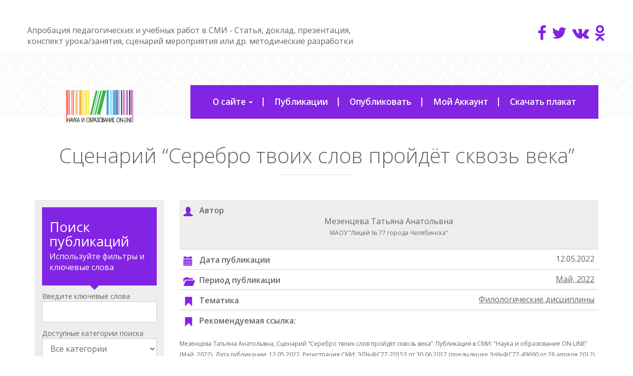

--- FILE ---
content_type: text/html; charset=UTF-8
request_url: https://pedagog.eee-science.ru/listing/stsenarij-serebro-tvoih-slov-projdyot-skvoz-veka/
body_size: 17604
content:
<!DOCTYPE html>
<html lang="ru-RU" class="no-js">
<head>
<meta charset="UTF-8" />
<meta name="viewport" content="width=device-width, initial-scale=1.0">
<meta http-equiv="X-UA-Compatible" content="IE=edge,chrome=1">
<link rel="profile" href="http://gmpg.org/xfn/11" />
<link rel="pingback" href="https://pedagog.eee-science.ru/xmlrpc.php" />	
<meta name='robots' content='index, follow, max-image-preview:large, max-snippet:-1, max-video-preview:-1' />
<style>img:is([sizes="auto" i], [sizes^="auto," i]) { contain-intrinsic-size: 3000px 1500px }</style>
<!-- This site is optimized with the Yoast SEO plugin v25.6 - https://yoast.com/wordpress/plugins/seo/ -->
<title>Сценарий &quot;Серебро твоих слов пройдёт сквозь века&quot; - Апробация педагогических и учебных работ в СМИ</title>
<meta name="description" content="Публикация педагогических материалов в СМИ для аттестации: материалы педагогов, воспитателей, учителей. Сценарий посвящён творчеству С.А. Есенина, включает в себя стихи, песни на стихи, некоторые факты из жизни поэта. Рассчитан на учеников 9-11 классов или" />
<link rel="canonical" href="https://pedagog.eee-science.ru/listing/stsenarij-serebro-tvoih-slov-projdyot-skvoz-veka/" />
<meta property="og:locale" content="ru_RU" />
<meta property="og:type" content="article" />
<meta property="og:title" content="Сценарий &quot;Серебро твоих слов пройдёт сквозь века&quot; - Апробация педагогических и учебных работ в СМИ" />
<meta property="og:description" content="Публикация педагогических материалов в СМИ для аттестации: материалы педагогов, воспитателей, учителей. Сценарий посвящён творчеству С.А. Есенина, включает в себя стихи, песни на стихи, некоторые факты из жизни поэта. Рассчитан на учеников 9-11 классов или" />
<meta property="og:url" content="https://pedagog.eee-science.ru/listing/stsenarij-serebro-tvoih-slov-projdyot-skvoz-veka/" />
<meta property="og:site_name" content="Апробация педагогических и учебных работ в СМИ" />
<meta property="article:modified_time" content="2022-05-12T14:02:39+00:00" />
<meta name="twitter:card" content="summary_large_image" />
<meta name="twitter:label1" content="Примерное время для чтения" />
<meta name="twitter:data1" content="1 минута" />
<script type="application/ld+json" class="yoast-schema-graph">{"@context":"https://schema.org","@graph":[{"@type":"WebPage","@id":"https://pedagog.eee-science.ru/listing/stsenarij-serebro-tvoih-slov-projdyot-skvoz-veka/","url":"https://pedagog.eee-science.ru/listing/stsenarij-serebro-tvoih-slov-projdyot-skvoz-veka/","name":"Сценарий \"Серебро твоих слов пройдёт сквозь века\" - Апробация педагогических и учебных работ в СМИ","isPartOf":{"@id":"https://pedagog.eee-science.ru/#website"},"datePublished":"2022-05-12T13:32:14+00:00","dateModified":"2022-05-12T14:02:39+00:00","description":"Публикация педагогических материалов в СМИ для аттестации: материалы педагогов, воспитателей, учителей. Сценарий посвящён творчеству С.А. Есенина, включает в себя стихи, песни на стихи, некоторые факты из жизни поэта. Рассчитан на учеников 9-11 классов или","breadcrumb":{"@id":"https://pedagog.eee-science.ru/listing/stsenarij-serebro-tvoih-slov-projdyot-skvoz-veka/#breadcrumb"},"inLanguage":"ru-RU","potentialAction":[{"@type":"ReadAction","target":["https://pedagog.eee-science.ru/listing/stsenarij-serebro-tvoih-slov-projdyot-skvoz-veka/"]}]},{"@type":"BreadcrumbList","@id":"https://pedagog.eee-science.ru/listing/stsenarij-serebro-tvoih-slov-projdyot-skvoz-veka/#breadcrumb","itemListElement":[{"@type":"ListItem","position":1,"name":"Главная страница","item":"https://pedagog.eee-science.ru/"},{"@type":"ListItem","position":2,"name":"Публикации","item":"https://pedagog.eee-science.ru/listing/"},{"@type":"ListItem","position":3,"name":"Сценарий &#8220;Серебро твоих слов пройдёт сквозь века&#8221;"}]},{"@type":"WebSite","@id":"https://pedagog.eee-science.ru/#website","url":"https://pedagog.eee-science.ru/","name":"Апробация педагогических и учебных работ в СМИ","description":"Статья, доклад, презентация, конспект урока/занятия, сценарий мероприятия или др. методические разработки","potentialAction":[{"@type":"SearchAction","target":{"@type":"EntryPoint","urlTemplate":"https://pedagog.eee-science.ru/?s={search_term_string}"},"query-input":{"@type":"PropertyValueSpecification","valueRequired":true,"valueName":"search_term_string"}}],"inLanguage":"ru-RU"}]}</script>
<!-- / Yoast SEO plugin. -->
<link rel='dns-prefetch' href='//maxcdn.bootstrapcdn.com' />
<link rel='dns-prefetch' href='//fonts.googleapis.com' />
<link rel="alternate" type="application/rss+xml" title="Апробация педагогических и учебных работ в СМИ &raquo; Лента" href="https://pedagog.eee-science.ru/feed/" />
<link rel="alternate" type="application/rss+xml" title="Апробация педагогических и учебных работ в СМИ &raquo; Лента комментариев" href="https://pedagog.eee-science.ru/comments/feed/" />
<!-- <link rel='stylesheet' id='woocommerce_views-block-style-css-css' href='https://pedagog.eee-science.ru/wp-content/plugins/woocommerce-views/public/css/style.css?ver=3.1.6' type='text/css' media='all' /> -->
<!-- <link rel='stylesheet' id='wp-block-library-css' href='https://pedagog.eee-science.ru/wp-includes/css/dist/block-library/style.min.css?ver=6.8.3' type='text/css' media='all' /> -->
<link rel="stylesheet" type="text/css" href="//pedagog.eee-science.ru/wp-content/cache/wpfc-minified/mcp0bkkk/g0zo9.css" media="all"/>
<style id='classic-theme-styles-inline-css' type='text/css'>
/*! This file is auto-generated */
.wp-block-button__link{color:#fff;background-color:#32373c;border-radius:9999px;box-shadow:none;text-decoration:none;padding:calc(.667em + 2px) calc(1.333em + 2px);font-size:1.125em}.wp-block-file__button{background:#32373c;color:#fff;text-decoration:none}
</style>
<!-- <link rel='stylesheet' id='awsm-ead-public-css' href='https://pedagog.eee-science.ru/wp-content/plugins/embed-any-document/css/embed-public.min.css?ver=2.7.7' type='text/css' media='all' /> -->
<!-- <link rel='stylesheet' id='mediaelement-css' href='https://pedagog.eee-science.ru/wp-includes/js/mediaelement/mediaelementplayer-legacy.min.css?ver=4.2.17' type='text/css' media='all' /> -->
<!-- <link rel='stylesheet' id='wp-mediaelement-css' href='https://pedagog.eee-science.ru/wp-includes/js/mediaelement/wp-mediaelement.min.css?ver=6.8.3' type='text/css' media='all' /> -->
<!-- <link rel='stylesheet' id='view_editor_gutenberg_frontend_assets-css' href='https://pedagog.eee-science.ru/wp-content/plugins/toolset-blocks/public/css/views-frontend.css?ver=3.6.20' type='text/css' media='all' /> -->
<link rel="stylesheet" type="text/css" href="//pedagog.eee-science.ru/wp-content/cache/wpfc-minified/f6hdx8ft/g0zo9.css" media="all"/>
<style id='view_editor_gutenberg_frontend_assets-inline-css' type='text/css'>
.wpv-sort-list-dropdown.wpv-sort-list-dropdown-style-default > span.wpv-sort-list,.wpv-sort-list-dropdown.wpv-sort-list-dropdown-style-default .wpv-sort-list-item {border-color: #cdcdcd;}.wpv-sort-list-dropdown.wpv-sort-list-dropdown-style-default .wpv-sort-list-item a {color: #444;background-color: #fff;}.wpv-sort-list-dropdown.wpv-sort-list-dropdown-style-default a:hover,.wpv-sort-list-dropdown.wpv-sort-list-dropdown-style-default a:focus {color: #000;background-color: #eee;}.wpv-sort-list-dropdown.wpv-sort-list-dropdown-style-default .wpv-sort-list-item.wpv-sort-list-current a {color: #000;background-color: #eee;}
.wpv-sort-list-dropdown.wpv-sort-list-dropdown-style-default > span.wpv-sort-list,.wpv-sort-list-dropdown.wpv-sort-list-dropdown-style-default .wpv-sort-list-item {border-color: #cdcdcd;}.wpv-sort-list-dropdown.wpv-sort-list-dropdown-style-default .wpv-sort-list-item a {color: #444;background-color: #fff;}.wpv-sort-list-dropdown.wpv-sort-list-dropdown-style-default a:hover,.wpv-sort-list-dropdown.wpv-sort-list-dropdown-style-default a:focus {color: #000;background-color: #eee;}.wpv-sort-list-dropdown.wpv-sort-list-dropdown-style-default .wpv-sort-list-item.wpv-sort-list-current a {color: #000;background-color: #eee;}.wpv-sort-list-dropdown.wpv-sort-list-dropdown-style-grey > span.wpv-sort-list,.wpv-sort-list-dropdown.wpv-sort-list-dropdown-style-grey .wpv-sort-list-item {border-color: #cdcdcd;}.wpv-sort-list-dropdown.wpv-sort-list-dropdown-style-grey .wpv-sort-list-item a {color: #444;background-color: #eeeeee;}.wpv-sort-list-dropdown.wpv-sort-list-dropdown-style-grey a:hover,.wpv-sort-list-dropdown.wpv-sort-list-dropdown-style-grey a:focus {color: #000;background-color: #e5e5e5;}.wpv-sort-list-dropdown.wpv-sort-list-dropdown-style-grey .wpv-sort-list-item.wpv-sort-list-current a {color: #000;background-color: #e5e5e5;}
.wpv-sort-list-dropdown.wpv-sort-list-dropdown-style-default > span.wpv-sort-list,.wpv-sort-list-dropdown.wpv-sort-list-dropdown-style-default .wpv-sort-list-item {border-color: #cdcdcd;}.wpv-sort-list-dropdown.wpv-sort-list-dropdown-style-default .wpv-sort-list-item a {color: #444;background-color: #fff;}.wpv-sort-list-dropdown.wpv-sort-list-dropdown-style-default a:hover,.wpv-sort-list-dropdown.wpv-sort-list-dropdown-style-default a:focus {color: #000;background-color: #eee;}.wpv-sort-list-dropdown.wpv-sort-list-dropdown-style-default .wpv-sort-list-item.wpv-sort-list-current a {color: #000;background-color: #eee;}.wpv-sort-list-dropdown.wpv-sort-list-dropdown-style-grey > span.wpv-sort-list,.wpv-sort-list-dropdown.wpv-sort-list-dropdown-style-grey .wpv-sort-list-item {border-color: #cdcdcd;}.wpv-sort-list-dropdown.wpv-sort-list-dropdown-style-grey .wpv-sort-list-item a {color: #444;background-color: #eeeeee;}.wpv-sort-list-dropdown.wpv-sort-list-dropdown-style-grey a:hover,.wpv-sort-list-dropdown.wpv-sort-list-dropdown-style-grey a:focus {color: #000;background-color: #e5e5e5;}.wpv-sort-list-dropdown.wpv-sort-list-dropdown-style-grey .wpv-sort-list-item.wpv-sort-list-current a {color: #000;background-color: #e5e5e5;}.wpv-sort-list-dropdown.wpv-sort-list-dropdown-style-blue > span.wpv-sort-list,.wpv-sort-list-dropdown.wpv-sort-list-dropdown-style-blue .wpv-sort-list-item {border-color: #0099cc;}.wpv-sort-list-dropdown.wpv-sort-list-dropdown-style-blue .wpv-sort-list-item a {color: #444;background-color: #cbddeb;}.wpv-sort-list-dropdown.wpv-sort-list-dropdown-style-blue a:hover,.wpv-sort-list-dropdown.wpv-sort-list-dropdown-style-blue a:focus {color: #000;background-color: #95bedd;}.wpv-sort-list-dropdown.wpv-sort-list-dropdown-style-blue .wpv-sort-list-item.wpv-sort-list-current a {color: #000;background-color: #95bedd;}
</style>
<style id='global-styles-inline-css' type='text/css'>
:root{--wp--preset--aspect-ratio--square: 1;--wp--preset--aspect-ratio--4-3: 4/3;--wp--preset--aspect-ratio--3-4: 3/4;--wp--preset--aspect-ratio--3-2: 3/2;--wp--preset--aspect-ratio--2-3: 2/3;--wp--preset--aspect-ratio--16-9: 16/9;--wp--preset--aspect-ratio--9-16: 9/16;--wp--preset--color--black: #000000;--wp--preset--color--cyan-bluish-gray: #abb8c3;--wp--preset--color--white: #ffffff;--wp--preset--color--pale-pink: #f78da7;--wp--preset--color--vivid-red: #cf2e2e;--wp--preset--color--luminous-vivid-orange: #ff6900;--wp--preset--color--luminous-vivid-amber: #fcb900;--wp--preset--color--light-green-cyan: #7bdcb5;--wp--preset--color--vivid-green-cyan: #00d084;--wp--preset--color--pale-cyan-blue: #8ed1fc;--wp--preset--color--vivid-cyan-blue: #0693e3;--wp--preset--color--vivid-purple: #9b51e0;--wp--preset--gradient--vivid-cyan-blue-to-vivid-purple: linear-gradient(135deg,rgba(6,147,227,1) 0%,rgb(155,81,224) 100%);--wp--preset--gradient--light-green-cyan-to-vivid-green-cyan: linear-gradient(135deg,rgb(122,220,180) 0%,rgb(0,208,130) 100%);--wp--preset--gradient--luminous-vivid-amber-to-luminous-vivid-orange: linear-gradient(135deg,rgba(252,185,0,1) 0%,rgba(255,105,0,1) 100%);--wp--preset--gradient--luminous-vivid-orange-to-vivid-red: linear-gradient(135deg,rgba(255,105,0,1) 0%,rgb(207,46,46) 100%);--wp--preset--gradient--very-light-gray-to-cyan-bluish-gray: linear-gradient(135deg,rgb(238,238,238) 0%,rgb(169,184,195) 100%);--wp--preset--gradient--cool-to-warm-spectrum: linear-gradient(135deg,rgb(74,234,220) 0%,rgb(151,120,209) 20%,rgb(207,42,186) 40%,rgb(238,44,130) 60%,rgb(251,105,98) 80%,rgb(254,248,76) 100%);--wp--preset--gradient--blush-light-purple: linear-gradient(135deg,rgb(255,206,236) 0%,rgb(152,150,240) 100%);--wp--preset--gradient--blush-bordeaux: linear-gradient(135deg,rgb(254,205,165) 0%,rgb(254,45,45) 50%,rgb(107,0,62) 100%);--wp--preset--gradient--luminous-dusk: linear-gradient(135deg,rgb(255,203,112) 0%,rgb(199,81,192) 50%,rgb(65,88,208) 100%);--wp--preset--gradient--pale-ocean: linear-gradient(135deg,rgb(255,245,203) 0%,rgb(182,227,212) 50%,rgb(51,167,181) 100%);--wp--preset--gradient--electric-grass: linear-gradient(135deg,rgb(202,248,128) 0%,rgb(113,206,126) 100%);--wp--preset--gradient--midnight: linear-gradient(135deg,rgb(2,3,129) 0%,rgb(40,116,252) 100%);--wp--preset--font-size--small: 13px;--wp--preset--font-size--medium: 20px;--wp--preset--font-size--large: 36px;--wp--preset--font-size--x-large: 42px;--wp--preset--spacing--20: 0.44rem;--wp--preset--spacing--30: 0.67rem;--wp--preset--spacing--40: 1rem;--wp--preset--spacing--50: 1.5rem;--wp--preset--spacing--60: 2.25rem;--wp--preset--spacing--70: 3.38rem;--wp--preset--spacing--80: 5.06rem;--wp--preset--shadow--natural: 6px 6px 9px rgba(0, 0, 0, 0.2);--wp--preset--shadow--deep: 12px 12px 50px rgba(0, 0, 0, 0.4);--wp--preset--shadow--sharp: 6px 6px 0px rgba(0, 0, 0, 0.2);--wp--preset--shadow--outlined: 6px 6px 0px -3px rgba(255, 255, 255, 1), 6px 6px rgba(0, 0, 0, 1);--wp--preset--shadow--crisp: 6px 6px 0px rgba(0, 0, 0, 1);}:where(.is-layout-flex){gap: 0.5em;}:where(.is-layout-grid){gap: 0.5em;}body .is-layout-flex{display: flex;}.is-layout-flex{flex-wrap: wrap;align-items: center;}.is-layout-flex > :is(*, div){margin: 0;}body .is-layout-grid{display: grid;}.is-layout-grid > :is(*, div){margin: 0;}:where(.wp-block-columns.is-layout-flex){gap: 2em;}:where(.wp-block-columns.is-layout-grid){gap: 2em;}:where(.wp-block-post-template.is-layout-flex){gap: 1.25em;}:where(.wp-block-post-template.is-layout-grid){gap: 1.25em;}.has-black-color{color: var(--wp--preset--color--black) !important;}.has-cyan-bluish-gray-color{color: var(--wp--preset--color--cyan-bluish-gray) !important;}.has-white-color{color: var(--wp--preset--color--white) !important;}.has-pale-pink-color{color: var(--wp--preset--color--pale-pink) !important;}.has-vivid-red-color{color: var(--wp--preset--color--vivid-red) !important;}.has-luminous-vivid-orange-color{color: var(--wp--preset--color--luminous-vivid-orange) !important;}.has-luminous-vivid-amber-color{color: var(--wp--preset--color--luminous-vivid-amber) !important;}.has-light-green-cyan-color{color: var(--wp--preset--color--light-green-cyan) !important;}.has-vivid-green-cyan-color{color: var(--wp--preset--color--vivid-green-cyan) !important;}.has-pale-cyan-blue-color{color: var(--wp--preset--color--pale-cyan-blue) !important;}.has-vivid-cyan-blue-color{color: var(--wp--preset--color--vivid-cyan-blue) !important;}.has-vivid-purple-color{color: var(--wp--preset--color--vivid-purple) !important;}.has-black-background-color{background-color: var(--wp--preset--color--black) !important;}.has-cyan-bluish-gray-background-color{background-color: var(--wp--preset--color--cyan-bluish-gray) !important;}.has-white-background-color{background-color: var(--wp--preset--color--white) !important;}.has-pale-pink-background-color{background-color: var(--wp--preset--color--pale-pink) !important;}.has-vivid-red-background-color{background-color: var(--wp--preset--color--vivid-red) !important;}.has-luminous-vivid-orange-background-color{background-color: var(--wp--preset--color--luminous-vivid-orange) !important;}.has-luminous-vivid-amber-background-color{background-color: var(--wp--preset--color--luminous-vivid-amber) !important;}.has-light-green-cyan-background-color{background-color: var(--wp--preset--color--light-green-cyan) !important;}.has-vivid-green-cyan-background-color{background-color: var(--wp--preset--color--vivid-green-cyan) !important;}.has-pale-cyan-blue-background-color{background-color: var(--wp--preset--color--pale-cyan-blue) !important;}.has-vivid-cyan-blue-background-color{background-color: var(--wp--preset--color--vivid-cyan-blue) !important;}.has-vivid-purple-background-color{background-color: var(--wp--preset--color--vivid-purple) !important;}.has-black-border-color{border-color: var(--wp--preset--color--black) !important;}.has-cyan-bluish-gray-border-color{border-color: var(--wp--preset--color--cyan-bluish-gray) !important;}.has-white-border-color{border-color: var(--wp--preset--color--white) !important;}.has-pale-pink-border-color{border-color: var(--wp--preset--color--pale-pink) !important;}.has-vivid-red-border-color{border-color: var(--wp--preset--color--vivid-red) !important;}.has-luminous-vivid-orange-border-color{border-color: var(--wp--preset--color--luminous-vivid-orange) !important;}.has-luminous-vivid-amber-border-color{border-color: var(--wp--preset--color--luminous-vivid-amber) !important;}.has-light-green-cyan-border-color{border-color: var(--wp--preset--color--light-green-cyan) !important;}.has-vivid-green-cyan-border-color{border-color: var(--wp--preset--color--vivid-green-cyan) !important;}.has-pale-cyan-blue-border-color{border-color: var(--wp--preset--color--pale-cyan-blue) !important;}.has-vivid-cyan-blue-border-color{border-color: var(--wp--preset--color--vivid-cyan-blue) !important;}.has-vivid-purple-border-color{border-color: var(--wp--preset--color--vivid-purple) !important;}.has-vivid-cyan-blue-to-vivid-purple-gradient-background{background: var(--wp--preset--gradient--vivid-cyan-blue-to-vivid-purple) !important;}.has-light-green-cyan-to-vivid-green-cyan-gradient-background{background: var(--wp--preset--gradient--light-green-cyan-to-vivid-green-cyan) !important;}.has-luminous-vivid-amber-to-luminous-vivid-orange-gradient-background{background: var(--wp--preset--gradient--luminous-vivid-amber-to-luminous-vivid-orange) !important;}.has-luminous-vivid-orange-to-vivid-red-gradient-background{background: var(--wp--preset--gradient--luminous-vivid-orange-to-vivid-red) !important;}.has-very-light-gray-to-cyan-bluish-gray-gradient-background{background: var(--wp--preset--gradient--very-light-gray-to-cyan-bluish-gray) !important;}.has-cool-to-warm-spectrum-gradient-background{background: var(--wp--preset--gradient--cool-to-warm-spectrum) !important;}.has-blush-light-purple-gradient-background{background: var(--wp--preset--gradient--blush-light-purple) !important;}.has-blush-bordeaux-gradient-background{background: var(--wp--preset--gradient--blush-bordeaux) !important;}.has-luminous-dusk-gradient-background{background: var(--wp--preset--gradient--luminous-dusk) !important;}.has-pale-ocean-gradient-background{background: var(--wp--preset--gradient--pale-ocean) !important;}.has-electric-grass-gradient-background{background: var(--wp--preset--gradient--electric-grass) !important;}.has-midnight-gradient-background{background: var(--wp--preset--gradient--midnight) !important;}.has-small-font-size{font-size: var(--wp--preset--font-size--small) !important;}.has-medium-font-size{font-size: var(--wp--preset--font-size--medium) !important;}.has-large-font-size{font-size: var(--wp--preset--font-size--large) !important;}.has-x-large-font-size{font-size: var(--wp--preset--font-size--x-large) !important;}
:where(.wp-block-post-template.is-layout-flex){gap: 1.25em;}:where(.wp-block-post-template.is-layout-grid){gap: 1.25em;}
:where(.wp-block-columns.is-layout-flex){gap: 2em;}:where(.wp-block-columns.is-layout-grid){gap: 2em;}
:root :where(.wp-block-pullquote){font-size: 1.5em;line-height: 1.6;}
</style>
<!-- <link rel='stylesheet' id='contact-form-7-css' href='https://pedagog.eee-science.ru/wp-content/plugins/contact-form-7/includes/css/styles.css?ver=6.1' type='text/css' media='all' /> -->
<!-- <link rel='stylesheet' id='robokassa_payment_admin_style_menu-css' href='https://pedagog.eee-science.ru/wp-content/plugins/robokassa/assets/css/menu.css?ver=6.8.3' type='text/css' media='all' /> -->
<!-- <link rel='stylesheet' id='robokassa_payment_admin_style_main-css' href='https://pedagog.eee-science.ru/wp-content/plugins/robokassa/assets/css/main.css?ver=6.8.3' type='text/css' media='all' /> -->
<!-- <link rel='stylesheet' id='robokassa_payment_podeli-css' href='https://pedagog.eee-science.ru/wp-content/plugins/robokassa/assets/css/payment_styles.css?ver=6.8.3' type='text/css' media='all' /> -->
<!-- <link rel='stylesheet' id='woocommerce_prettyPhoto_css-css' href='https://pedagog.eee-science.ru/wp-content/plugins/woocommerce/assets/css/prettyPhoto.css?ver=6.8.3' type='text/css' media='all' /> -->
<!-- <link rel='stylesheet' id='woocommerce_views_onsale_badge-css' href='https://pedagog.eee-science.ru/wp-content/plugins/woocommerce-views/library/toolset/woocommerce-views/res/css/wcviews-onsalebadge.css?ver=3.1.6' type='text/css' media='all' /> -->
<!-- <link rel='stylesheet' id='woocommerce-layout-css' href='https://pedagog.eee-science.ru/wp-content/plugins/woocommerce/assets/css/woocommerce-layout.css?ver=10.0.4' type='text/css' media='all' /> -->
<link rel="stylesheet" type="text/css" href="//pedagog.eee-science.ru/wp-content/cache/wpfc-minified/1e8n4xh/8b3yv.css" media="all"/>
<!-- <link rel='stylesheet' id='woocommerce-smallscreen-css' href='https://pedagog.eee-science.ru/wp-content/plugins/woocommerce/assets/css/woocommerce-smallscreen.css?ver=10.0.4' type='text/css' media='only screen and (max-width: 768px)' /> -->
<link rel="stylesheet" type="text/css" href="//pedagog.eee-science.ru/wp-content/cache/wpfc-minified/8bc2ovkk/bjh5d.css" media="only screen and (max-width: 768px)"/>
<!-- <link rel='stylesheet' id='woocommerce-general-css' href='https://pedagog.eee-science.ru/wp-content/plugins/woocommerce/assets/css/woocommerce.css?ver=10.0.4' type='text/css' media='all' /> -->
<link rel="stylesheet" type="text/css" href="//pedagog.eee-science.ru/wp-content/cache/wpfc-minified/dpy8gfb8/bjh5d.css" media="all"/>
<style id='woocommerce-inline-inline-css' type='text/css'>
.woocommerce form .form-row .required { visibility: visible; }
</style>
<!-- <link rel='stylesheet' id='brands-styles-css' href='https://pedagog.eee-science.ru/wp-content/plugins/woocommerce/assets/css/brands.css?ver=10.0.4' type='text/css' media='all' /> -->
<!-- <link rel='stylesheet' id='theme-css' href='https://pedagog.eee-science.ru/wp-content/themes/toolset-starter/css/theme.css' type='text/css' media='all' /> -->
<!-- <link rel='stylesheet' id='ref_woocommerce-css' href='https://pedagog.eee-science.ru/wp-content/themes/toolset-starter/css/woocommerce.css' type='text/css' media='all' /> -->
<link rel="stylesheet" type="text/css" href="//pedagog.eee-science.ru/wp-content/cache/wpfc-minified/46ekysr/g0zo9.css" media="all"/>
<link rel='stylesheet' id='font_awesome-css' href='//maxcdn.bootstrapcdn.com/font-awesome/4.4.0/css/font-awesome.min.css' type='text/css' media='all' />
<link rel='stylesheet' id='open-sans-css' href='//fonts.googleapis.com/css?family=Open+Sans%3A300italic%2C400italic%2C600italic%2C700italic%2C800italic%2C400%2C300%2C600%2C700%2C800&#038;subset=latin%2Clatin-ext&#038;ver=6.8.3' type='text/css' media='all' />
<!-- <link rel='stylesheet' id='menu-cells-front-end-css' href='https://pedagog.eee-science.ru/wp-content/plugins/layouts/resources/css/cell-menu-css.css?ver=2.6.17' type='text/css' media='screen' /> -->
<!-- <link rel='stylesheet' id='toolset-notifications-css-css' href='https://pedagog.eee-science.ru/wp-content/plugins/cred-frontend-editor/vendor/toolset/toolset-common/res/css/toolset-notifications.css?ver=4.4.9' type='text/css' media='screen' /> -->
<!-- <link rel='stylesheet' id='ddl-front-end-css' href='https://pedagog.eee-science.ru/wp-content/plugins/layouts/resources/css/ddl-front-end.css?ver=2.6.17' type='text/css' media='screen' /> -->
<!-- <link rel='stylesheet' id='toolset-common-css' href='https://pedagog.eee-science.ru/wp-content/plugins/cred-frontend-editor/vendor/toolset/toolset-common/res/css/toolset-common.css?ver=4.4.9' type='text/css' media='screen' /> -->
<link rel="stylesheet" type="text/css" href="//pedagog.eee-science.ru/wp-content/cache/wpfc-minified/2csmdkb/g45j4.css" media="screen"/>
<!-- <link rel='stylesheet' id='dashicons-css' href='https://pedagog.eee-science.ru/wp-includes/css/dashicons.min.css?ver=6.8.3' type='text/css' media='all' /> -->
<link rel="stylesheet" type="text/css" href="//pedagog.eee-science.ru/wp-content/cache/wpfc-minified/7lpdvuex/bjh5d.css" media="all"/>
<!-- <link rel='stylesheet' id='toolset-select2-css-css' href='https://pedagog.eee-science.ru/wp-content/plugins/cred-frontend-editor/vendor/toolset/toolset-common/res/lib/select2/select2.css?ver=6.8.3' type='text/css' media='screen' /> -->
<link rel="stylesheet" type="text/css" href="//pedagog.eee-science.ru/wp-content/cache/wpfc-minified/892zrgns/g45j4.css" media="screen"/>
<!-- <link rel='stylesheet' id='photoswipe-css' href='https://pedagog.eee-science.ru/wp-content/plugins/woocommerce/assets/css/photoswipe/photoswipe.min.css?ver=10.0.4' type='text/css' media='all' /> -->
<!-- <link rel='stylesheet' id='photoswipe-default-skin-css' href='https://pedagog.eee-science.ru/wp-content/plugins/woocommerce/assets/css/photoswipe/default-skin/default-skin.min.css?ver=10.0.4' type='text/css' media='all' /> -->
<!-- <link rel='stylesheet' id='main-css' href='https://pedagog.eee-science.ru/wp-content/themes/toolset-starter/style.css' type='text/css' media='all' /> -->
<!-- <link rel='stylesheet' id='child-style-css' href='https://pedagog.eee-science.ru/wp-content/themes/toolset-starter-child/style.css' type='text/css' media='all' /> -->
<!-- <link rel='stylesheet' id='ref_customizer-css' href='https://pedagog.eee-science.ru/wp-admin/admin-ajax.php?action=ref_dynamic_css' type='text/css' media='all' /> -->
<link rel="stylesheet" type="text/css" href="//pedagog.eee-science.ru/wp-content/cache/wpfc-minified/7ahxrl2f/bjh5d.css" media="all"/>
<script src='//pedagog.eee-science.ru/wp-content/cache/wpfc-minified/79qomfir/60aqg.js' type="text/javascript"></script>
<!-- <script type="text/javascript" src="https://pedagog.eee-science.ru/wp-content/plugins/cred-frontend-editor/vendor/toolset/common-es/public/toolset-common-es-frontend.js?ver=175000" id="toolset-common-es-frontend-js"></script> -->
<!-- <script type="text/javascript" src="https://pedagog.eee-science.ru/wp-includes/js/jquery/jquery.min.js?ver=3.7.1" id="jquery-core-js"></script> -->
<!-- <script type="text/javascript" src="https://pedagog.eee-science.ru/wp-includes/js/jquery/jquery-migrate.min.js?ver=3.4.1" id="jquery-migrate-js"></script> -->
<!-- <script type="text/javascript" src="https://pedagog.eee-science.ru/wp-content/plugins/robokassa/assets/js/payment_widget.js?ver=6.8.3" id="robokassa_payment_admin_config-js"></script> -->
<!-- <script type="text/javascript" src="https://pedagog.eee-science.ru/wp-content/plugins/woocommerce-views/library/toolset/woocommerce-views/res/js/wcviews-frontend.js?ver=3.1.6" id="woocommerce_views_frontend_js-js"></script> -->
<!-- <script type="text/javascript" src="https://pedagog.eee-science.ru/wp-content/plugins/woocommerce/assets/js/jquery-blockui/jquery.blockUI.min.js?ver=2.7.0-wc.10.0.4" id="jquery-blockui-js" defer="defer" data-wp-strategy="defer"></script> -->
<script type="text/javascript" id="wc-add-to-cart-js-extra">
/* <![CDATA[ */
var wc_add_to_cart_params = {"ajax_url":"\/wp-admin\/admin-ajax.php","wc_ajax_url":"\/?wc-ajax=%%endpoint%%","i18n_view_cart":"\u041f\u0440\u043e\u0441\u043c\u043e\u0442\u0440 \u043a\u043e\u0440\u0437\u0438\u043d\u044b","cart_url":"https:\/\/pedagog.eee-science.ru\/cart\/","is_cart":"","cart_redirect_after_add":"no"};
/* ]]> */
</script>
<script src='//pedagog.eee-science.ru/wp-content/cache/wpfc-minified/md8pitlw/6kt0m.js' type="text/javascript"></script>
<!-- <script type="text/javascript" src="https://pedagog.eee-science.ru/wp-content/plugins/woocommerce/assets/js/frontend/add-to-cart.min.js?ver=10.0.4" id="wc-add-to-cart-js" defer="defer" data-wp-strategy="defer"></script> -->
<!-- <script type="text/javascript" src="https://pedagog.eee-science.ru/wp-content/plugins/woocommerce/assets/js/js-cookie/js.cookie.min.js?ver=2.1.4-wc.10.0.4" id="js-cookie-js" defer="defer" data-wp-strategy="defer"></script> -->
<script type="text/javascript" id="woocommerce-js-extra">
/* <![CDATA[ */
var woocommerce_params = {"ajax_url":"\/wp-admin\/admin-ajax.php","wc_ajax_url":"\/?wc-ajax=%%endpoint%%","i18n_password_show":"\u041f\u043e\u043a\u0430\u0437\u0430\u0442\u044c \u043f\u0430\u0440\u043e\u043b\u044c","i18n_password_hide":"\u0421\u043a\u0440\u044b\u0442\u044c \u043f\u0430\u0440\u043e\u043b\u044c"};
/* ]]> */
</script>
<script src='//pedagog.eee-science.ru/wp-content/cache/wpfc-minified/lmt3s0lh/6kt0m.js' type="text/javascript"></script>
<!-- <script type="text/javascript" src="https://pedagog.eee-science.ru/wp-content/plugins/woocommerce/assets/js/frontend/woocommerce.min.js?ver=10.0.4" id="woocommerce-js" defer="defer" data-wp-strategy="defer"></script> -->
<script type="text/javascript" id="ddl-layouts-frontend-js-extra">
/* <![CDATA[ */
var DDLayout_fe_settings = {"DDL_JS":{"css_framework":"bootstrap-3","DEBUG":false}};
/* ]]> */
</script>
<script src='//pedagog.eee-science.ru/wp-content/cache/wpfc-minified/eit8wzlu/6kt0m.js' type="text/javascript"></script>
<!-- <script type="text/javascript" src="https://pedagog.eee-science.ru/wp-content/plugins/layouts/resources/js/ddl-layouts-frontend.js?ver=2.6.17" id="ddl-layouts-frontend-js"></script> -->
<!-- <script type="text/javascript" src="https://pedagog.eee-science.ru/wp-content/plugins/woocommerce/assets/js/zoom/jquery.zoom.min.js?ver=1.7.21-wc.10.0.4" id="zoom-js" defer="defer" data-wp-strategy="defer"></script> -->
<!-- <script type="text/javascript" src="https://pedagog.eee-science.ru/wp-content/plugins/woocommerce/assets/js/flexslider/jquery.flexslider.min.js?ver=2.7.2-wc.10.0.4" id="flexslider-js" defer="defer" data-wp-strategy="defer"></script> -->
<!-- <script type="text/javascript" src="https://pedagog.eee-science.ru/wp-content/plugins/woocommerce/assets/js/photoswipe/photoswipe.min.js?ver=4.1.1-wc.10.0.4" id="photoswipe-js" defer="defer" data-wp-strategy="defer"></script> -->
<!-- <script type="text/javascript" src="https://pedagog.eee-science.ru/wp-content/plugins/woocommerce/assets/js/photoswipe/photoswipe-ui-default.min.js?ver=4.1.1-wc.10.0.4" id="photoswipe-ui-default-js" defer="defer" data-wp-strategy="defer"></script> -->
<script type="text/javascript" id="wc-single-product-js-extra">
/* <![CDATA[ */
var wc_single_product_params = {"i18n_required_rating_text":"\u041f\u043e\u0436\u0430\u043b\u0443\u0439\u0441\u0442\u0430, \u043f\u043e\u0441\u0442\u0430\u0432\u044c\u0442\u0435 \u043e\u0446\u0435\u043d\u043a\u0443","i18n_rating_options":["1 \u0438\u0437 5 \u0437\u0432\u0451\u0437\u0434","2 \u0438\u0437 5 \u0437\u0432\u0451\u0437\u0434","3 \u0438\u0437 5 \u0437\u0432\u0451\u0437\u0434","4 \u0438\u0437 5 \u0437\u0432\u0451\u0437\u0434","5 \u0438\u0437 5 \u0437\u0432\u0451\u0437\u0434"],"i18n_product_gallery_trigger_text":"\u041f\u0440\u043e\u0441\u043c\u043e\u0442\u0440 \u0433\u0430\u043b\u0435\u0440\u0435\u0438 \u0438\u0437\u043e\u0431\u0440\u0430\u0436\u0435\u043d\u0438\u0439 \u0432 \u043f\u043e\u043b\u043d\u043e\u044d\u043a\u0440\u0430\u043d\u043d\u043e\u043c \u0440\u0435\u0436\u0438\u043c\u0435","review_rating_required":"yes","flexslider":{"rtl":false,"animation":"slide","smoothHeight":true,"directionNav":false,"controlNav":"thumbnails","slideshow":false,"animationSpeed":500,"animationLoop":false,"allowOneSlide":false},"zoom_enabled":"","zoom_options":[],"photoswipe_enabled":"","photoswipe_options":{"shareEl":false,"closeOnScroll":false,"history":false,"hideAnimationDuration":0,"showAnimationDuration":0},"flexslider_enabled":""};
/* ]]> */
</script>
<script src='//pedagog.eee-science.ru/wp-content/cache/wpfc-minified/e4bjchmm/6kt0m.js' type="text/javascript"></script>
<!-- <script type="text/javascript" src="https://pedagog.eee-science.ru/wp-content/plugins/woocommerce/assets/js/frontend/single-product.min.js?ver=10.0.4" id="wc-single-product-js" defer="defer" data-wp-strategy="defer"></script> -->
<link rel="https://api.w.org/" href="https://pedagog.eee-science.ru/wp-json/" /><link rel="EditURI" type="application/rsd+xml" title="RSD" href="https://pedagog.eee-science.ru/xmlrpc.php?rsd" />
<meta name="generator" content="WordPress 6.8.3" />
<meta name="generator" content="WooCommerce 10.0.4" />
<link rel='shortlink' href='https://pedagog.eee-science.ru/?p=16442' />
<link rel="alternate" title="oEmbed (JSON)" type="application/json+oembed" href="https://pedagog.eee-science.ru/wp-json/oembed/1.0/embed?url=https%3A%2F%2Fpedagog.eee-science.ru%2Flisting%2Fstsenarij-serebro-tvoih-slov-projdyot-skvoz-veka%2F" />
<link rel="alternate" title="oEmbed (XML)" type="text/xml+oembed" href="https://pedagog.eee-science.ru/wp-json/oembed/1.0/embed?url=https%3A%2F%2Fpedagog.eee-science.ru%2Flisting%2Fstsenarij-serebro-tvoih-slov-projdyot-skvoz-veka%2F&#038;format=xml" />
<noscript><style>.woocommerce-product-gallery{ opacity: 1 !important; }</style></noscript>
<script> window.addEventListener("load",function(){ var c={script:false,link:false}; function ls(s) { if(!['script','link'].includes(s)||c[s]){return;}c[s]=true; var d=document,f=d.getElementsByTagName(s)[0],j=d.createElement(s); if(s==='script'){j.async=true;j.src='https://pedagog.eee-science.ru/wp-content/plugins/toolset-blocks/vendor/toolset/blocks/public/js/frontend.js?v=1.6.16';}else{ j.rel='stylesheet';j.href='https://pedagog.eee-science.ru/wp-content/plugins/toolset-blocks/vendor/toolset/blocks/public/css/style.css?v=1.6.16';} f.parentNode.insertBefore(j, f); }; function ex(){ls('script');ls('link')} window.addEventListener("scroll", ex, {once: true}); if (('IntersectionObserver' in window) && ('IntersectionObserverEntry' in window) && ('intersectionRatio' in window.IntersectionObserverEntry.prototype)) { var i = 0, fb = document.querySelectorAll("[class^='tb-']"), o = new IntersectionObserver(es => { es.forEach(e => { o.unobserve(e.target); if (e.intersectionRatio > 0) { ex();o.disconnect();}else{ i++;if(fb.length>i){o.observe(fb[i])}} }) }); if (fb.length) { o.observe(fb[i]) } } }) </script>
<noscript>
<link rel="stylesheet" href="https://pedagog.eee-science.ru/wp-content/plugins/toolset-blocks/vendor/toolset/blocks/public/css/style.css">
</noscript><!-- Yandex.Metrika counter by Yandex Metrica Plugin -->
<script type="text/javascript" >
(function(m,e,t,r,i,k,a){m[i]=m[i]||function(){(m[i].a=m[i].a||[]).push(arguments)};
m[i].l=1*new Date();k=e.createElement(t),a=e.getElementsByTagName(t)[0],k.async=1,k.src=r,a.parentNode.insertBefore(k,a)})
(window, document, "script", "https://mc.yandex.ru/metrika/tag.js", "ym");
ym(42864049, "init", {
id:42864049,
clickmap:true,
trackLinks:true,
accurateTrackBounce:false,
webvisor:true,
});
</script>
<noscript><div><img src="https://mc.yandex.ru/watch/42864049" style="position:absolute; left:-9999px;" alt="" /></div></noscript>
<!-- /Yandex.Metrika counter -->
<link rel="icon" href="https://pedagog.eee-science.ru/wp-content/uploads/2016/11/cropped-sciencesite-32x32.png" sizes="32x32" />
<link rel="icon" href="https://pedagog.eee-science.ru/wp-content/uploads/2016/11/cropped-sciencesite-192x192.png" sizes="192x192" />
<link rel="apple-touch-icon" href="https://pedagog.eee-science.ru/wp-content/uploads/2016/11/cropped-sciencesite-180x180.png" />
<meta name="msapplication-TileImage" content="https://pedagog.eee-science.ru/wp-content/uploads/2016/11/cropped-sciencesite-270x270.png" />
</head>
<body class="wp-singular listing-template listing-template-single listing-template-single-php single single-listing postid-16442 wp-theme-toolset-starter wp-child-theme-toolset-starter-child theme-toolset-starter woocommerce-no-js listing-stsenarij-serebro-tvoih-slov-projdyot-skvoz-veka woocommerce">                <div class="container ddl-remove-bs-padding">
<div class="row header-top"  >
<div class="col-sm-7 col-xs-6">Апробация педагогических и учебных работ в СМИ - Статья, доклад, презентация, конспект урока/занятия, сценарий мероприятия или др. методические разработки</div><div class="col-sm-5 social-icons"><a href="https://www.facebook.com/eee.science.ru/" title="Наука и образование ON-LINE - Facebook" target="_blank"><i class="fa fa-facebook"></i></a>
<a href="https://twitter.com/eee_science" title="Наука и образование ON-LINE - Twitter" target="_blank"><i class="fa fa-twitter"></i></a>
<a href="https://vk.com/public111213262" title="Наука и образование ON-LINE - Vkontakte" target="_blank"><i class="fa fa-vk"></i></a>
<a href="https://ok.ru/group/54759095861256" title="Наука и образование ON-LINE - Одноклассники" target="_blank"><i class="fa fa-odnoklassniki"></i></a></div></div></div>                <div class="container-fluid ">
<div class="ddl-full-width-row row header-background-image"  >
<div class="col-sm-12">
<div class="thumbnail">
<img src="https://pedagog.eee-science.ru/wp-content/uploads/2016/11/Elegant_Background-7-e1480334034279.jpg" class=" img-responsive alignnone"    />
</div>
</div></div></div>                <div class="container ">
<div class="row js-header-height header-nav"  >
<div class="col-sm-3 col-xs-6 logo"><a href="https://pedagog.eee-science.ru"><img decoding="async" src="https://pedagog.eee-science.ru/wp-content/uploads/2016/11/sciencesite.png" width="135" height="65" class="size-full"></a></div><div class="col-sm-9 col-xs-6 static"><nav class="ddl-nav-wrap ddl-navbar ddl-navbar-default ddl-nav-horizontal pull-right"><button type="button" class="ddl-navbar-toggle navbar-toggle" data-toggle="collapse" data-target=".ddl-navbar-collapse-d90aaedfe0857114c7f8b2e7a941f14b"><span class="ddl-icon-bar icon-bar"></span><span class="ddl-icon-bar icon-bar"></span><span class="ddl-icon-bar icon-bar"></span></button><div class="collapse ddl-navbar-collapse ddl-navbar-collapse-d90aaedfe0857114c7f8b2e7a941f14b"><ul id="menu-main-navigation" class="ddl-nav ddl-navbar-nav ddl-nav-horizontal"><li id="menu-item-6264" class="menu-item menu-item-type-custom menu-item-object-custom menu-item-has-children ddl-dropdown menu-item-6264"><a class="ddl-dropdown-toggle" data-toggle="dropdown" data-target="#" href="#">О сайте <b class="caret"></b></a>
<ul class="ddl-dropdown-menu">
<li id="menu-item-6898" class="menu-item menu-item-type-post_type menu-item-object-page menu-item-6898"><a href="https://pedagog.eee-science.ru/editorial-board/">Редакционный совет</a></li>
<li id="menu-item-6262" class="menu-item menu-item-type-post_type menu-item-object-page menu-item-6262"><a href="https://pedagog.eee-science.ru/pravila-razmeshheniya-statej-na-sajte/">Правила размещения публикации на сайте</a></li>
<li id="menu-item-6958" class="menu-item menu-item-type-custom menu-item-object-custom menu-item-6958"><a href="http://eee-science.ru/mod/url/view.php?id=1152">Служба поддержки</a></li>
<li id="menu-item-6261" class="menu-item menu-item-type-post_type menu-item-object-page menu-item-6261"><a href="https://pedagog.eee-science.ru/faq/">FAQ — часто задаваемые вопросы</a></li>
<li id="menu-item-6263" class="menu-item menu-item-type-post_type menu-item-object-page menu-item-6263"><a href="https://pedagog.eee-science.ru/contacts/">Контакты</a></li>
</ul>
</li>
<li id="menu-item-5832" class="menu-item menu-item-type-post_type menu-item-object-page menu-item-5832"><a href="https://pedagog.eee-science.ru/all-events/">Публикации</a></li>
<li id="menu-item-5842" class="menu-item menu-item-type-post_type menu-item-object-page menu-item-5842"><a href="https://pedagog.eee-science.ru/add-new-ad/">Опубликовать</a></li>
<li id="menu-item-5833" class="menu-item menu-item-type-post_type menu-item-object-page menu-item-5833"><a href="https://pedagog.eee-science.ru/my-account/">Мой Аккаунт</a></li>
<li id="menu-item-14094" class="menu-item menu-item-type-custom menu-item-object-custom menu-item-14094"><a href="https://pedagog.eee-science.ru/wp-content/uploads/2020/09/PP-20-21.pdf">Скачать плакат</a></li>
</ul></div></nav></div></div></div>                <div class="container ">
<div class="row "  >
<div class="col-sm-12"><h1 class="page-title">
Сценарий &#8220;Серебро твоих слов пройдёт сквозь века&#8221;<br />
</h1>
</div></div></div>                <div class="container ">
<div class="row "  >
<div class="col-sm-3 hidden-xs sidebar widget-cell"><div class="widget widget_wp_views_filter"><form autocomplete="off" action="https://pedagog.eee-science.ru/parametric-ads-search/" method="get" class="wpv-filter-form js-wpv-filter-form js-wpv-filter-form-5870-TCPID16442 js-wpv-form-only" data-viewnumber="5870-TCPID16442" data-targetid="2258" data-viewid="5870" data-viewhash="eyJpZCI6IjU4NzAiLCJ0YXJnZXRfaWQiOiIyMjU4In0=" data-viewwidgetid="5870" data-orderby="" data-order="" data-orderbyas="" data-orderbysecond="" data-ordersecond="" data-parametric="{&quot;query&quot;:&quot;normal&quot;,&quot;id&quot;:&quot;5870&quot;,&quot;view_id&quot;:&quot;5870&quot;,&quot;widget_id&quot;:&quot;5870&quot;,&quot;view_hash&quot;:&quot;5870-TCPID16442&quot;,&quot;action&quot;:&quot;https://pedagog.eee-science.ru/parametric-ads-search/&quot;,&quot;sort&quot;:{&quot;orderby&quot;:&quot;&quot;,&quot;order&quot;:&quot;&quot;,&quot;orderby_as&quot;:&quot;&quot;,&quot;orderby_second&quot;:&quot;&quot;,&quot;order_second&quot;:&quot;&quot;},&quot;orderby&quot;:&quot;&quot;,&quot;order&quot;:&quot;&quot;,&quot;orderby_as&quot;:&quot;&quot;,&quot;orderby_second&quot;:&quot;&quot;,&quot;order_second&quot;:&quot;&quot;,&quot;ajax_form&quot;:&quot;&quot;,&quot;ajax_results&quot;:&quot;&quot;,&quot;effect&quot;:&quot;fade&quot;,&quot;prebefore&quot;:&quot;&quot;,&quot;before&quot;:&quot;&quot;,&quot;after&quot;:&quot;&quot;,&quot;attributes&quot;:{&quot;id&quot;:&quot;5870&quot;},&quot;environment&quot;:{&quot;current_post_id&quot;:16442,&quot;parent_post_id&quot;:0,&quot;parent_term_id&quot;:0,&quot;parent_user_id&quot;:0,&quot;archive&quot;:{&quot;type&quot;:&quot;&quot;,&quot;name&quot;:&quot;&quot;,&quot;data&quot;:[]}},&quot;loop&quot;:{&quot;type&quot;:&quot;&quot;,&quot;name&quot;:&quot;&quot;,&quot;data&quot;:[],&quot;id&quot;:0}}" data-attributes="{&quot;id&quot;:&quot;5870&quot;}" data-environment="{&quot;current_post_id&quot;:16442,&quot;parent_post_id&quot;:0,&quot;parent_term_id&quot;:0,&quot;parent_user_id&quot;:0,&quot;archive&quot;:{&quot;type&quot;:&quot;&quot;,&quot;name&quot;:&quot;&quot;,&quot;data&quot;:[]}}"><input type="hidden" class="js-wpv-dps-filter-data js-wpv-filter-data-for-this-form" data-action="https://pedagog.eee-science.ru/parametric-ads-search/" data-page="1" data-ajax="disable" data-effect="fade" data-ajaxprebefore="" data-ajaxbefore="" data-ajaxafter="" /><input class="wpv_view_count wpv_view_count-5870-TCPID16442" type="hidden" name="wpv_view_count" value="5870-TCPID16442" />
<div id="filter-form-wrapper" class="filter-list">
<header class="col-sm-3">
<div class="search-header">
<h3>Поиск публикаций</h3>
<p>Используйте фильтры и ключевые слова</p>
</div>
</header>
<div class="col-sm-9">
<div class="row">
<div class="col-sm-12">
<label for="wpv_control_textfield_wpv_post_search">Введите ключевые слова</label>
<input type="text" name="wpv_post_search"  class="js-wpv-filter-trigger-delayed" />
</div>      
</div>
<div class="row">
<div class="col-sm-6">
<label for="cat">Доступные категории поиска</label>
<select name="listing-cat" class="js-wpv-filter-trigger"><option selected='selected' value="0">Все категории</option><option value="korrektsionnaya-pedagogika">Коррекционная педагогика</option><option value="logopediya">&nbsp;&nbsp;-Логопедия</option><option value="oligofrenopedagogika">&nbsp;&nbsp;-Олигофренопедагогика</option><option value="obrazovanie-i-pravo">Образование и право</option><option value="grazhdanskoe-pravo">&nbsp;&nbsp;-Гражданское право</option><option value="trudovoe-pravo">&nbsp;&nbsp;-Трудовое право</option><option value="obshhaya-pedagogika">Общая педагогика</option><option value="istoriya-pedagogiki-i-obrazovaniya">&nbsp;&nbsp;-История педагогики и образования</option><option value="kontseptsii-obrazovaniya">&nbsp;&nbsp;-Концепции образования</option><option value="metodologiya-pedagogicheskih-issledovanij">&nbsp;&nbsp;-Методология педагогических исследований</option><option value="prakticheskaya-pedagogika">&nbsp;&nbsp;-Практическая педагогика</option><option value="sravnitelnaya-pedagogika">&nbsp;&nbsp;-Сравнительная педагогика</option><option value="teorii-i-kontseptsii-vospitaniya">&nbsp;&nbsp;-Теории и концепции воспитания</option><option value="teorii-i-kontseptsii-obucheniya">&nbsp;&nbsp;-Теории и концепции обучения</option><option value="pedagogika-po-urovnyam-obrazovaniya">Педагогика по уровням образования</option><option value="doshkolnaya-pedagogika">&nbsp;&nbsp;-Дошкольная педагогика</option><option value="organizatsiya-sotsialno-kulturnoj-deyatelnosti">&nbsp;&nbsp;-Организация социально-культурной деятельности</option><option value="pedagogika-dopolnitelnogo-obrazovaniya">&nbsp;&nbsp;-Педагогика дополнительного образования</option><option value="pedagogika-dopolnitelnogo-professionalnogo-obrazovaniya">&nbsp;&nbsp;-Педагогика дополнительного профессионального образования</option><option value="pedagogika-nachalnoj-shkoly">&nbsp;&nbsp;-Педагогика начальной школы</option><option value="pedagogika-professionalnogo-obrazovaniya">&nbsp;&nbsp;-Педагогика профессионального образования</option><option value="pedagogika-srednego-obshhego-obrazovaniya">&nbsp;&nbsp;-Педагогика среднего (общего) образования</option><option value="pedagogika-fizicheskoj-kultury-i-sporta">Педагогика физической культуры и спорта</option><option value="teoriya-i-metodika-ozdorovitelnoj-fizicheskoj-kultury">&nbsp;&nbsp;-Теория и методика оздоровительной физической культуры</option><option value="teoriya-i-metodika-sportivnoj-trenirovki">&nbsp;&nbsp;-Теория и методика спортивной тренировки</option><option value="teoriya-i-metodika-fizicheskogo-vospitaniya">&nbsp;&nbsp;-Теория и методика физического воспитания</option><option value="predmetnoe-obrazovanie">Предметное образование</option><option value="gumanitarnye-distsipliny">&nbsp;&nbsp;-Гуманитарные дисциплины</option><option value="estestvenno-nauchnye-distsipliny">&nbsp;&nbsp;-Естественно-научные дисциплины</option><option value="iskusstvo-i-kulturologiya">&nbsp;&nbsp;-Искусство и культурология</option><option value="meditsinskie-distsipliny">&nbsp;&nbsp;-Медицинские дисциплины</option><option value="obshhestvenno-nauchnye-distsipliny">&nbsp;&nbsp;-Общественно-научные дисциплины</option><option value="tehnicheskie-distsipliny">&nbsp;&nbsp;-Технические дисциплины</option><option value="trudovoe-obuchenie">&nbsp;&nbsp;-Трудовое обучение</option><option value="fiziko-matematicheskie-distsipliny">&nbsp;&nbsp;-Физико-математические дисциплины</option><option value="filologicheskie-distsipliny">&nbsp;&nbsp;-Филологические дисциплины</option><option value="psihologiya">Психология</option><option value="korrektsionnaya-psihologiya">&nbsp;&nbsp;-Коррекционная психология</option><option value="obshhaya-psihologiya">&nbsp;&nbsp;-Общая психология</option><option value="pedagogicheskaya-psihologiya">&nbsp;&nbsp;-Педагогическая психология</option><option value="psihologiya-lichnosti">&nbsp;&nbsp;-Психология личности</option><option value="psihologiya-razvitiya">&nbsp;&nbsp;-Психология развития</option><option value="psihofiziologiya">&nbsp;&nbsp;-Психофизиология</option><option value="upravlenie-obrazovaniem">Управление образованием</option><option value="upravlenie-doshkolnym-obrazovaniem">&nbsp;&nbsp;-Управление дошкольным образованием</option><option value="upravlenie-nachalnym-obrazovaniem">&nbsp;&nbsp;-Управление начальным образованием</option><option value="upravlenie-obshhim-obrazovaniem">&nbsp;&nbsp;-Управление общим образованием</option><option value="upravlenie-professionalnym-obrazovaniem">&nbsp;&nbsp;-Управление профессиональным образованием</option></select>
</div>
<div class="col-sm-2">
</div>
<div class="col-sm-4">
<input type="submit" class="wpv-submit-trigger js-wpv-submit-trigger" name="wpv_filter_submit" value="Поиск" />
</div>
</div>
</div>
</div>
</form></div></div><div class="col-sm-9">                <div class="row "  >
<div class="col-sm-12"><div class="row_information row_block price">
<span class="row_label"><span class="glyphicon glyphicon-user"></span> Автор </span>
<span class="row_value">Мезенцева Татьяна Анатольвна<br><small>МАОУ "Лицей № 77 города Челябинска"</small></span>
</div>
<div class="row_information row_inline">
<span class="row_label"> <span class="glyphicon glyphicon-calendar"></span>     Дата публикации </span>
<span class="row_value"> 12.05.2022  </span>
</div>	
<div class="row_information row_inline">
<span class="row_label"> <span class="glyphicon glyphicon-folder-open"></span>     Период публикации </span>
<span class="row_value"><a href="https://pedagog.eee-science.ru/event/maj-2022/"> Май, 2022 </a> </span>
</div>
<div class="row_information row_inline">
<span class="row_label"> <span class="glyphicon glyphicon-bookmark"></span>   Тематика </span>
<span class="row_value"><a href="https://pedagog.eee-science.ru/listing_cat/filologicheskie-distsipliny/">Филологические дисциплины</a></span>
</div>			
<div class="row_information row_inline">
<span class="row_label"> <span class="glyphicon glyphicon-bookmark"></span>   Рекомендуемая ссылка: </span></div>
<p> <small> Мезенцева Татьяна Анатольвна, Сценарий &#8220;Серебро твоих слов пройдёт сквозь века&#8221;. Публикация в СМИ: "Наука и образование ON-LINE" (Май, 2022). Дата публикации: 12.05.2022. Регистрация СМИ:  ЭЛ№ФС77-70153 от 30.06.2017 (предыдущее Эл№ФC77-49690 от 26 апреля 2012). URL доступа: https://pedagog.eee-science.ru/listing/stsenarij-serebro-tvoih-slov-projdyot-skvoz-veka/</small></p>
</div></div>                <div class="row "  >
<div class="col-sm-12"><span class="product-tech-info">
</span></div></div>                <div class="row "  >
<section class="col-sm-12"><h3>
<span class="glyphicon glyphicon-comment"></span> 
Аннотация
</h3>
<div class="entry">
<p>Сценарий посвящён творчеству С.А. Есенина, включает в себя стихи, песни на стихи, некоторые факты из жизни поэта. Рассчитан на учеников 9-11 классов или на студентов первого-второго курса техникумов и колледжей.</p>
</div>
<h3>
<span class="glyphicon glyphicon-link"></span> 
Библиографический список
</h3>
<div class="entry">
<ol> 
<li>Есенин С.А. Избранное/ Сост., вступ. статья и коммент. Ю. Прокушева; Худож. О.Рытман. - М.: Худож.лит., 1985.</li> 
</ol> 
</div>
<div class="entry">
<div class="ead-preview"><div class="ead-document" style="position: relative;padding-top: 90%;"><div class="ead-iframe-wrapper"><iframe src="//docs.google.com/viewer?url=https%3A%2F%2Fpedagog.eee-science.ru%2Fwp-content%2Fuploads%2F2022%2F05%2Fserebro-tvoih-slov-projdyot-skvoz-vekaa.doc&amp;embedded=true&amp;hl=en" title="Встроенный документ" class="ead-iframe" style="width: 100%;height: 100%;border: none;position: absolute;left: 0;top: 0;visibility: hidden;"></iframe></div>			<div class="ead-document-loading" style="width:100%;height:100%;position:absolute;left:0;top:0;z-index:10;">
<div class="ead-loading-wrap">
<div class="ead-loading-main">
<div class="ead-loading">
<img decoding="async" src="https://pedagog.eee-science.ru/wp-content/plugins/embed-any-document/images/loading.svg" width="55" height="55" alt="Загрузчик">
<span>Загрузка...</span>
</div>
</div>
<div class="ead-loading-foot">
<div class="ead-loading-foot-title">
<img decoding="async" src="https://pedagog.eee-science.ru/wp-content/plugins/embed-any-document/images/EAD-logo.svg" alt="Логотип EAD" width="36" height="23"/>
<span>Слишком долго?</span>
</div>
<p>
<div class="ead-document-btn ead-reload-btn" role="button">
<img loading="lazy" decoding="async" src="https://pedagog.eee-science.ru/wp-content/plugins/embed-any-document/images/reload.svg" alt="Перезагрузка" width="12" height="12"/> Перезагрузить документ							</div>
<span>|</span>
<a href="https://docs.google.com/viewer?url=https%3A%2F%2Fpedagog.eee-science.ru%2Fwp-content%2Fuploads%2F2022%2F05%2Fserebro-tvoih-slov-projdyot-skvoz-vekaa.doc&#038;hl=en" class="ead-document-btn" target="_blank">
<img loading="lazy" decoding="async" src="https://pedagog.eee-science.ru/wp-content/plugins/embed-any-document/images/open.svg" alt="Открыть" width="12" height="12"/> Открыть в новой вкладке							</a>
</div>
</div>
</div>
</div></div>
</div></section></div>                <div class="row "  >
<div class="col-sm-12"><span class="product-tech-info">
</span></div></div></div></div></div>                <footer class="full-bg main-footer"  >
<div class="container ">
<div class="row">
<div class="col-sm-5 flex-bottom"><div class="footer-credits-text">
<p>Наименование издания: «Наука и образование ON-LINE»</p>
<p>Сетевое издание (сайт) зарегистрировано Роскомнадзором, свидетельство ЭЛ№ФС77-70153 от 30.06.2017 (предыдущее Эл№ФC77-49690 от 26 апреля 2012). Возрастная категория сайта 6+</p>
<p>Корман М.О. - Ответственный редактор<br>
Учредитель: ООО "МЦНИП"<br>
Гл.редактор: Скопин О.В.<br>
Телефон: 89127281780</p>
<p>info@eee-science.ru</p>
</div></div><div class="col-sm-4"><strong>Политики портала</strong>
<ul id="yui_3_17_2_2_1498033274854_1602">
<li id="yui_3_17_2_2_1498033274854_1903"><a href="http://eee-science.ru/public-offer/">Публичная оферта</a></li>
<li id="yui_3_17_2_2_1498033274854_1601"><a id="yui_3_17_2_2_1498033274854_1607" href="http://eee-science.ru/privacy-policy/">Политика конфиденциальности</a></li>
<li id="yui_3_17_2_2_1498033274854_1601"><a id="yui_3_17_2_2_1498033274854_1842" href="http://eee-science.ru/terms-of-use/">Пользовательское соглашение</a></li>
<li id="yui_3_17_2_2_1498033274854_1866"><a id="yui_3_17_2_2_1498033274854_1875" href="http://eee-science.ru/publicity-ethics/">Публикационная этика</a></li>
</ul></div><div class="col-sm-3 footer-credits-otgs"><p><strong class="bolder">Издатель</strong><br>
<a href="http://mcnip.ru/"><img loading="lazy" decoding="async" src="https://student.eee-science.ru/wp-content/uploads/2016/11/mcnip_small_cub_1_70.png" width="186" height="70" class="alignnone size-full"></a>
</p></div></div></div></footer>	  					<script>
if ( undefined !== window.jQuery ) {
(function($) {
// Look for WCB Blocks.
var WCBBlocks = $('[class*="wp-block-woocommerce-views"]');
if( WCBBlocks.length === 0 ) {
// Remove woocommerce class from body when no WCB block is used.
// This is required because $we_have_executed_shortcode will be false
// when the Views Cache is active.
$("body").removeClass("woocommerce");
}
})(jQuery);
}
</script>
<script type="text/javascript">
const wpvViewHead = document.getElementsByTagName( "head" )[ 0 ];
const wpvViewExtraCss = document.createElement( "style" );
wpvViewExtraCss.textContent = '<!--[if IE 7]><style>.wpv-pagination { *zoom: 1; }</style><![endif]-->';
wpvViewHead.appendChild( wpvViewExtraCss );
</script>
<script type="speculationrules">
{"prefetch":[{"source":"document","where":{"and":[{"href_matches":"\/*"},{"not":{"href_matches":["\/wp-*.php","\/wp-admin\/*","\/wp-content\/uploads\/*","\/wp-content\/*","\/wp-content\/plugins\/*","\/wp-content\/themes\/toolset-starter-child\/*","\/wp-content\/themes\/toolset-starter\/*","\/*\\?(.+)"]}},{"not":{"selector_matches":"a[rel~=\"nofollow\"]"}},{"not":{"selector_matches":".no-prefetch, .no-prefetch a"}}]},"eagerness":"conservative"}]}
</script>
<script type='text/javascript'>
(function () {
var c = document.body.className;
c = c.replace(/woocommerce-no-js/, 'woocommerce-js');
document.body.className = c;
})();
</script>
<!-- <link rel='stylesheet' id='wc-blocks-style-css' href='https://pedagog.eee-science.ru/wp-content/plugins/woocommerce/assets/client/blocks/wc-blocks.css?ver=wc-10.0.4' type='text/css' media='all' /> -->
<link rel="stylesheet" type="text/css" href="//pedagog.eee-science.ru/wp-content/cache/wpfc-minified/jm7wo4ro/6kt0m.css" media="all"/>
<!-- <link property='stylesheet' rel='stylesheet' id='wp_ddl_layout_fe_css-css' href='https://pedagog.eee-science.ru/wp-content/uploads/ddl-layouts-tmp/2a4af99d8752ca9e672718bad5a2527b.css?ver=2.6.17' type='text/css' media='screen' /> -->
<link rel="stylesheet" type="text/css" href="//pedagog.eee-science.ru/wp-content/cache/wpfc-minified/jxmwmfc4/bjh5a.css" media="screen"/>
<script type="text/javascript" src="https://pedagog.eee-science.ru/wp-content/plugins/embed-any-document/js/pdfobject.min.js?ver=2.7.7" id="awsm-ead-pdf-object-js"></script>
<script type="text/javascript" id="awsm-ead-public-js-extra">
/* <![CDATA[ */
var eadPublic = [];
/* ]]> */
</script>
<script type="text/javascript" src="https://pedagog.eee-science.ru/wp-content/plugins/embed-any-document/js/embed-public.min.js?ver=2.7.7" id="awsm-ead-public-js"></script>
<script type="text/javascript" src="https://pedagog.eee-science.ru/wp-includes/js/dist/hooks.min.js?ver=4d63a3d491d11ffd8ac6" id="wp-hooks-js"></script>
<script type="text/javascript" src="https://pedagog.eee-science.ru/wp-includes/js/dist/i18n.min.js?ver=5e580eb46a90c2b997e6" id="wp-i18n-js"></script>
<script type="text/javascript" id="wp-i18n-js-after">
/* <![CDATA[ */
wp.i18n.setLocaleData( { 'text direction\u0004ltr': [ 'ltr' ] } );
/* ]]> */
</script>
<script type="text/javascript" src="https://pedagog.eee-science.ru/wp-content/plugins/contact-form-7/includes/swv/js/index.js?ver=6.1" id="swv-js"></script>
<script type="text/javascript" id="contact-form-7-js-translations">
/* <![CDATA[ */
( function( domain, translations ) {
var localeData = translations.locale_data[ domain ] || translations.locale_data.messages;
localeData[""].domain = domain;
wp.i18n.setLocaleData( localeData, domain );
} )( "contact-form-7", {"translation-revision-date":"2025-06-26 17:48:45+0000","generator":"GlotPress\/4.0.1","domain":"messages","locale_data":{"messages":{"":{"domain":"messages","plural-forms":"nplurals=3; plural=(n % 10 == 1 && n % 100 != 11) ? 0 : ((n % 10 >= 2 && n % 10 <= 4 && (n % 100 < 12 || n % 100 > 14)) ? 1 : 2);","lang":"ru"},"This contact form is placed in the wrong place.":["\u042d\u0442\u0430 \u043a\u043e\u043d\u0442\u0430\u043a\u0442\u043d\u0430\u044f \u0444\u043e\u0440\u043c\u0430 \u0440\u0430\u0437\u043c\u0435\u0449\u0435\u043d\u0430 \u0432 \u043d\u0435\u043f\u0440\u0430\u0432\u0438\u043b\u044c\u043d\u043e\u043c \u043c\u0435\u0441\u0442\u0435."],"Error:":["\u041e\u0448\u0438\u0431\u043a\u0430:"]}},"comment":{"reference":"includes\/js\/index.js"}} );
/* ]]> */
</script>
<script type="text/javascript" id="contact-form-7-js-before">
/* <![CDATA[ */
var wpcf7 = {
"api": {
"root": "https:\/\/pedagog.eee-science.ru\/wp-json\/",
"namespace": "contact-form-7\/v1"
}
};
/* ]]> */
</script>
<script type="text/javascript" src="https://pedagog.eee-science.ru/wp-content/plugins/contact-form-7/includes/js/index.js?ver=6.1" id="contact-form-7-js"></script>
<script type="text/javascript" src="https://pedagog.eee-science.ru/wp-content/plugins/woocommerce/assets/js/prettyPhoto/jquery.prettyPhoto.min.js?ver=3.1.5" id="prettyPhoto-js" defer="defer" data-wp-strategy="defer"></script>
<script type="text/javascript" src="https://pedagog.eee-science.ru/wp-content/plugins/woocommerce/assets/js/prettyPhoto/jquery.prettyPhoto.init.min.js?ver=10.0.4" id="prettyPhoto-init-js" defer="defer" data-wp-strategy="defer"></script>
<script type="text/javascript" src="https://pedagog.eee-science.ru/wp-content/themes/toolset-starter/bootstrap/js/bootstrap.min.js" id="wpbootstrap_bootstrap_js-js"></script>
<script type="text/javascript" src="https://pedagog.eee-science.ru/wp-content/themes/toolset-starter/js/theme.min.js" id="theme_js-js"></script>
<script type="text/javascript" src="https://pedagog.eee-science.ru/wp-content/plugins/layouts/resources/js/ddl-tabs-cell-frontend.js?ver=2.6.17" id="ddl-tabs-scripts-js"></script>
<script type="text/javascript" src="https://pedagog.eee-science.ru/wp-includes/js/jquery/ui/core.min.js?ver=1.13.3" id="jquery-ui-core-js"></script>
<script type="text/javascript" src="https://pedagog.eee-science.ru/wp-includes/js/jquery/ui/datepicker.min.js?ver=1.13.3" id="jquery-ui-datepicker-js"></script>
<script type="text/javascript" id="jquery-ui-datepicker-js-after">
/* <![CDATA[ */
jQuery(function(jQuery){jQuery.datepicker.setDefaults({"closeText":"\u0417\u0430\u043a\u0440\u044b\u0442\u044c","currentText":"\u0421\u0435\u0433\u043e\u0434\u043d\u044f","monthNames":["\u042f\u043d\u0432\u0430\u0440\u044c","\u0424\u0435\u0432\u0440\u0430\u043b\u044c","\u041c\u0430\u0440\u0442","\u0410\u043f\u0440\u0435\u043b\u044c","\u041c\u0430\u0439","\u0418\u044e\u043d\u044c","\u0418\u044e\u043b\u044c","\u0410\u0432\u0433\u0443\u0441\u0442","\u0421\u0435\u043d\u0442\u044f\u0431\u0440\u044c","\u041e\u043a\u0442\u044f\u0431\u0440\u044c","\u041d\u043e\u044f\u0431\u0440\u044c","\u0414\u0435\u043a\u0430\u0431\u0440\u044c"],"monthNamesShort":["\u042f\u043d\u0432","\u0424\u0435\u0432","\u041c\u0430\u0440","\u0410\u043f\u0440","\u041c\u0430\u0439","\u0418\u044e\u043d","\u0418\u044e\u043b","\u0410\u0432\u0433","\u0421\u0435\u043d","\u041e\u043a\u0442","\u041d\u043e\u044f","\u0414\u0435\u043a"],"nextText":"\u0414\u0430\u043b\u0435\u0435","prevText":"\u041d\u0430\u0437\u0430\u0434","dayNames":["\u0412\u043e\u0441\u043a\u0440\u0435\u0441\u0435\u043d\u044c\u0435","\u041f\u043e\u043d\u0435\u0434\u0435\u043b\u044c\u043d\u0438\u043a","\u0412\u0442\u043e\u0440\u043d\u0438\u043a","\u0421\u0440\u0435\u0434\u0430","\u0427\u0435\u0442\u0432\u0435\u0440\u0433","\u041f\u044f\u0442\u043d\u0438\u0446\u0430","\u0421\u0443\u0431\u0431\u043e\u0442\u0430"],"dayNamesShort":["\u0412\u0441","\u041f\u043d","\u0412\u0442","\u0421\u0440","\u0427\u0442","\u041f\u0442","\u0421\u0431"],"dayNamesMin":["\u0412\u0441","\u041f\u043d","\u0412\u0442","\u0421\u0440","\u0427\u0442","\u041f\u0442","\u0421\u0431"],"dateFormat":"dd.mm.yy","firstDay":1,"isRTL":false});});
/* ]]> */
</script>
<script type="text/javascript" src="https://pedagog.eee-science.ru/wp-includes/js/underscore.min.js?ver=1.13.7" id="underscore-js"></script>
<script type="text/javascript" src="https://pedagog.eee-science.ru/wp-includes/js/jquery/suggest.min.js?ver=1.1-20110113" id="suggest-js"></script>
<script type="text/javascript" src="https://pedagog.eee-science.ru/wp-content/plugins/cred-frontend-editor/vendor/toolset/toolset-common/toolset-forms/js/main.js?ver=4.4.9" id="wptoolset-forms-js"></script>
<script type="text/javascript" id="wptoolset-field-date-js-extra">
/* <![CDATA[ */
var wptDateData = {"buttonImage":"https:\/\/pedagog.eee-science.ru\/wp-content\/plugins\/cred-frontend-editor\/vendor\/toolset\/toolset-common\/toolset-forms\/images\/calendar.gif","buttonText":"Select date","dateFormat":"dd.mm.yy","dateFormatPhp":"d.m.Y","dateFormatNote":"Input format: d.m.Y","yearMin":"1583","yearMax":"3000","ajaxurl":"https:\/\/pedagog.eee-science.ru\/wp-admin\/admin-ajax.php","readonly":"This is a read-only date input","readonly_image":"https:\/\/pedagog.eee-science.ru\/wp-content\/plugins\/cred-frontend-editor\/vendor\/toolset\/toolset-common\/toolset-forms\/images\/calendar-readonly.gif","datepicker_style_url":"https:\/\/pedagog.eee-science.ru\/wp-content\/plugins\/cred-frontend-editor\/vendor\/toolset\/toolset-common\/toolset-forms\/css\/wpt-jquery-ui\/jquery-ui-1.11.4.custom.css"};
/* ]]> */
</script>
<script type="text/javascript" src="https://pedagog.eee-science.ru/wp-content/plugins/cred-frontend-editor/vendor/toolset/toolset-common/toolset-forms/js/date.js?ver=4.4.9" id="wptoolset-field-date-js"></script>
<script type="text/javascript" src="https://pedagog.eee-science.ru/wp-content/plugins/woocommerce/assets/js/sourcebuster/sourcebuster.min.js?ver=10.0.4" id="sourcebuster-js-js"></script>
<script type="text/javascript" id="wc-order-attribution-js-extra">
/* <![CDATA[ */
var wc_order_attribution = {"params":{"lifetime":1.0000000000000001e-5,"session":30,"base64":false,"ajaxurl":"https:\/\/pedagog.eee-science.ru\/wp-admin\/admin-ajax.php","prefix":"wc_order_attribution_","allowTracking":true},"fields":{"source_type":"current.typ","referrer":"current_add.rf","utm_campaign":"current.cmp","utm_source":"current.src","utm_medium":"current.mdm","utm_content":"current.cnt","utm_id":"current.id","utm_term":"current.trm","utm_source_platform":"current.plt","utm_creative_format":"current.fmt","utm_marketing_tactic":"current.tct","session_entry":"current_add.ep","session_start_time":"current_add.fd","session_pages":"session.pgs","session_count":"udata.vst","user_agent":"udata.uag"}};
/* ]]> */
</script>
<script type="text/javascript" src="https://pedagog.eee-science.ru/wp-content/plugins/woocommerce/assets/js/frontend/order-attribution.min.js?ver=10.0.4" id="wc-order-attribution-js"></script>
<script type="text/javascript" src="https://pedagog.eee-science.ru/wp-content/uploads/ddl-layouts-tmp/b33dadb29e6b2364d044c07d48eb17c0.js?ver=2.6.17" id="wp_ddl_layout_fe_js-js"></script>
<script type="text/javascript" src="https://pedagog.eee-science.ru/wp-includes/js/backbone.min.js?ver=1.6.0" id="backbone-js"></script>
<script type="text/javascript" src="https://pedagog.eee-science.ru/wp-includes/js/jquery/ui/mouse.min.js?ver=1.13.3" id="jquery-ui-mouse-js"></script>
<script type="text/javascript" src="https://pedagog.eee-science.ru/wp-includes/js/jquery/ui/resizable.min.js?ver=1.13.3" id="jquery-ui-resizable-js"></script>
<script type="text/javascript" src="https://pedagog.eee-science.ru/wp-includes/js/jquery/ui/draggable.min.js?ver=1.13.3" id="jquery-ui-draggable-js"></script>
<script type="text/javascript" src="https://pedagog.eee-science.ru/wp-includes/js/jquery/ui/controlgroup.min.js?ver=1.13.3" id="jquery-ui-controlgroup-js"></script>
<script type="text/javascript" src="https://pedagog.eee-science.ru/wp-includes/js/jquery/ui/checkboxradio.min.js?ver=1.13.3" id="jquery-ui-checkboxradio-js"></script>
<script type="text/javascript" src="https://pedagog.eee-science.ru/wp-includes/js/jquery/ui/button.min.js?ver=1.13.3" id="jquery-ui-button-js"></script>
<script type="text/javascript" src="https://pedagog.eee-science.ru/wp-includes/js/jquery/ui/dialog.min.js?ver=1.13.3" id="jquery-ui-dialog-js"></script>
<script type="text/javascript" id="toolset-utils-js-extra">
/* <![CDATA[ */
var toolset_utils_texts = {"wpv_dont_show_it_again":"Got it! Don't show this message again","wpv_close":"Close"};
var toolset_utils_texts = {"wpv_dont_show_it_again":"Got it! Don't show this message again","wpv_close":"Close"};
/* ]]> */
</script>
<script type="text/javascript" src="https://pedagog.eee-science.ru/wp-content/plugins/cred-frontend-editor/vendor/toolset/toolset-common/utility/js/utils.js?ver=1.2.2" id="toolset-utils-js"></script>
<script type="text/javascript" src="https://pedagog.eee-science.ru/wp-content/plugins/layouts/resources/js/ddl-menu-cell-front-end.js?ver=2.6.17" id="ddl-menu-cell-front-end-js"></script>
<script type="text/javascript" src="https://pedagog.eee-science.ru/wp-includes/js/jquery/ui/slider.min.js?ver=1.13.3" id="jquery-ui-slider-js"></script>
<script type="text/javascript" src="https://pedagog.eee-science.ru/wp-includes/js/jquery/jquery.ui.touch-punch.js?ver=0.2.2" id="jquery-touch-punch-js"></script>
<script type="text/javascript" id="mediaelement-core-js-before">
/* <![CDATA[ */
var mejsL10n = {"language":"ru","strings":{"mejs.download-file":"\u0421\u043a\u0430\u0447\u0430\u0442\u044c \u0444\u0430\u0439\u043b","mejs.install-flash":"Flash player \u043f\u043b\u0430\u0433\u0438\u043d \u0431\u044b\u043b \u043e\u0442\u043a\u043b\u044e\u0447\u0435\u043d \u0438\u043b\u0438 \u043d\u0435 \u0431\u044b\u043b \u0443\u0441\u0442\u0430\u043d\u043e\u0432\u043b\u0435\u043d \u0432 \u0432\u0430\u0448\u0435\u043c \u0431\u0440\u0430\u0443\u0437\u0435\u0440\u0435. \u041f\u043e\u0436\u0430\u043b\u0443\u0439\u0441\u0442\u0430, \u0432\u043a\u043b\u044e\u0447\u0438\u0442\u0435 \u043f\u043b\u0430\u0433\u0438\u043d Flash player \u0438\u043b\u0438 \u0441\u043a\u0430\u0447\u0430\u0439\u0442\u0435 \u043f\u043e\u0441\u043b\u0435\u0434\u043d\u044e\u044e \u0432\u0435\u0440\u0441\u0438\u044e \u0441 https:\/\/get.adobe.com\/flashplayer\/","mejs.fullscreen":"\u041d\u0430 \u0432\u0435\u0441\u044c \u044d\u043a\u0440\u0430\u043d","mejs.play":"\u0412\u043e\u0441\u043f\u0440\u043e\u0438\u0437\u0432\u0435\u0441\u0442\u0438","mejs.pause":"\u041f\u0430\u0443\u0437\u0430","mejs.time-slider":"\u0428\u043a\u0430\u043b\u0430 \u0432\u0440\u0435\u043c\u0435\u043d\u0438","mejs.time-help-text":"\u0418\u0441\u043f\u043e\u043b\u044c\u0437\u0443\u0439\u0442\u0435 \u043a\u043b\u0430\u0432\u0438\u0448\u0438 \u0432\u043b\u0435\u0432\u043e\/\u0432\u043f\u0440\u0430\u0432\u043e, \u0447\u0442\u043e\u0431\u044b \u043f\u0435\u0440\u0435\u043c\u0435\u0441\u0442\u0438\u0442\u044c\u0441\u044f \u043d\u0430 \u043e\u0434\u043d\u0443 \u0441\u0435\u043a\u0443\u043d\u0434\u0443; \u0432\u0432\u0435\u0440\u0445\/\u0432\u043d\u0438\u0437, \u0447\u0442\u043e\u0431\u044b \u043f\u0435\u0440\u0435\u043c\u0435\u0441\u0442\u0438\u0442\u044c\u0441\u044f \u043d\u0430 \u0434\u0435\u0441\u044f\u0442\u044c \u0441\u0435\u043a\u0443\u043d\u0434.","mejs.live-broadcast":"\u041f\u0440\u044f\u043c\u0430\u044f \u0442\u0440\u0430\u043d\u0441\u043b\u044f\u0446\u0438\u044f","mejs.volume-help-text":"\u0418\u0441\u043f\u043e\u043b\u044c\u0437\u0443\u0439\u0442\u0435 \u043a\u043b\u0430\u0432\u0438\u0448\u0438 \u0432\u0432\u0435\u0440\u0445\/\u0432\u043d\u0438\u0437, \u0447\u0442\u043e\u0431\u044b \u0443\u0432\u0435\u043b\u0438\u0447\u0438\u0442\u044c \u0438\u043b\u0438 \u0443\u043c\u0435\u043d\u044c\u0448\u0438\u0442\u044c \u0433\u0440\u043e\u043c\u043a\u043e\u0441\u0442\u044c.","mejs.unmute":"\u0412\u043a\u043b\u044e\u0447\u0438\u0442\u044c \u0437\u0432\u0443\u043a","mejs.mute":"\u0411\u0435\u0437 \u0437\u0432\u0443\u043a\u0430","mejs.volume-slider":"\u0420\u0435\u0433\u0443\u043b\u044f\u0442\u043e\u0440 \u0433\u0440\u043e\u043c\u043a\u043e\u0441\u0442\u0438","mejs.video-player":"\u0412\u0438\u0434\u0435\u043e\u043f\u043b\u0435\u0435\u0440","mejs.audio-player":"\u0410\u0443\u0434\u0438\u043e\u043f\u043b\u0435\u0435\u0440","mejs.captions-subtitles":"\u0421\u0443\u0431\u0442\u0438\u0442\u0440\u044b","mejs.captions-chapters":"\u0413\u043b\u0430\u0432\u044b","mejs.none":"\u041d\u0435\u0442","mejs.afrikaans":"\u0410\u0444\u0440\u0438\u043a\u0430\u043d\u0441\u043a\u0438\u0439","mejs.albanian":"\u0410\u043b\u0431\u0430\u043d\u0441\u043a\u0438\u0439","mejs.arabic":"\u0410\u0440\u0430\u0431\u0441\u043a\u0438\u0439","mejs.belarusian":"\u0411\u0435\u043b\u043e\u0440\u0443\u0441\u0441\u043a\u0438\u0439","mejs.bulgarian":"\u0411\u043e\u043b\u0433\u0430\u0440\u0441\u043a\u0438\u0439","mejs.catalan":"\u041a\u0430\u0442\u0430\u043b\u043e\u043d\u0441\u043a\u0438\u0439","mejs.chinese":"\u041a\u0438\u0442\u0430\u0439\u0441\u043a\u0438\u0439","mejs.chinese-simplified":"\u041a\u0438\u0442\u0430\u0439\u0441\u043a\u0438\u0439 (\u0443\u043f\u0440\u043e\u0449\u0435\u043d\u043d\u044b\u0439)","mejs.chinese-traditional":"\u041a\u0438\u0442\u0430\u0439\u0441\u043a\u0438\u0439 (\u0442\u0440\u0430\u0434\u0438\u0446\u0438\u043e\u043d\u043d\u044b\u0439)","mejs.croatian":"\u0425\u043e\u0440\u0432\u0430\u0442\u0441\u043a\u0438\u0439","mejs.czech":"\u0427\u0435\u0448\u0441\u043a\u0438\u0439","mejs.danish":"\u0414\u0430\u0442\u0441\u043a\u0438\u0439","mejs.dutch":"\u041d\u0438\u0434\u0435\u0440\u043b\u0430\u043d\u0434\u0441\u043a\u0438\u0439 (\u0433\u043e\u043b\u043b\u0430\u043d\u0434\u0441\u043a\u0438\u0439)","mejs.english":"\u0410\u043d\u0433\u043b\u0438\u0439\u0441\u043a\u0438\u0439","mejs.estonian":"\u042d\u0441\u0442\u043e\u043d\u0441\u043a\u0438\u0439","mejs.filipino":"\u0424\u0438\u043b\u0438\u043f\u043f\u0438\u043d\u0441\u043a\u0438\u0439","mejs.finnish":"\u0424\u0438\u043d\u0441\u043a\u0438\u0439","mejs.french":"\u0424\u0440\u0430\u043d\u0446\u0443\u0437\u0441\u043a\u0438\u0439","mejs.galician":"\u0413\u0430\u043b\u0438\u0441\u0438\u0439\u0441\u043a\u0438\u0439","mejs.german":"\u041d\u0435\u043c\u0435\u0446\u043a\u0438\u0439","mejs.greek":"\u0413\u0440\u0435\u0447\u0435\u0441\u043a\u0438\u0439","mejs.haitian-creole":"\u0413\u0430\u0438\u0442\u044f\u043d\u0441\u043a\u0438\u0439 \u043a\u0440\u0435\u043e\u043b\u044c\u0441\u043a\u0438\u0439","mejs.hebrew":"\u0418\u0432\u0440\u0438\u0442","mejs.hindi":"\u0425\u0438\u043d\u0434\u0438","mejs.hungarian":"\u0412\u0435\u043d\u0433\u0435\u0440\u0441\u043a\u0438\u0439","mejs.icelandic":"\u0418\u0441\u043b\u0430\u043d\u0434\u0441\u043a\u0438\u0439","mejs.indonesian":"\u0418\u043d\u0434\u043e\u043d\u0435\u0437\u0438\u0439\u0441\u043a\u0438\u0439","mejs.irish":"\u0418\u0440\u043b\u0430\u043d\u0434\u0441\u043a\u0438\u0439","mejs.italian":"\u0418\u0442\u0430\u043b\u044c\u044f\u043d\u0441\u043a\u0438\u0439","mejs.japanese":"\u042f\u043f\u043e\u043d\u0441\u043a\u0438\u0439","mejs.korean":"\u041a\u043e\u0440\u0435\u0439\u0441\u043a\u0438\u0439","mejs.latvian":"\u041b\u0430\u0442\u044b\u0448\u0441\u043a\u0438\u0439","mejs.lithuanian":"\u041b\u0438\u0442\u043e\u0432\u0441\u043a\u0438\u0439","mejs.macedonian":"\u041c\u0430\u043a\u0435\u0434\u043e\u043d\u0441\u043a\u0438\u0439","mejs.malay":"\u041c\u0430\u043b\u0430\u0439\u0441\u043a\u0438\u0439","mejs.maltese":"\u041c\u0430\u043b\u044c\u0442\u0438\u0439\u0441\u043a\u0438\u0439","mejs.norwegian":"\u041d\u043e\u0440\u0432\u0435\u0436\u0441\u043a\u0438\u0439","mejs.persian":"\u041f\u0435\u0440\u0441\u0438\u0434\u0441\u043a\u0438\u0439","mejs.polish":"\u041f\u043e\u043b\u044c\u0441\u043a\u0438\u0439","mejs.portuguese":"\u041f\u043e\u0440\u0442\u0443\u0433\u0430\u043b\u044c\u0441\u043a\u0438\u0439","mejs.romanian":"\u0420\u0443\u043c\u044b\u043d\u0441\u043a\u0438\u0439","mejs.russian":"\u0420\u0443\u0441\u0441\u043a\u0438\u0439","mejs.serbian":"\u0421\u0435\u0440\u0431\u0441\u043a\u0438\u0439","mejs.slovak":"\u0421\u043b\u043e\u0432\u0430\u0446\u043a\u0438\u0439","mejs.slovenian":"\u0421\u043b\u043e\u0432\u0435\u043d\u0441\u043a\u0438\u0439","mejs.spanish":"\u0418\u0441\u043f\u0430\u043d\u0441\u043a\u0438\u0439","mejs.swahili":"\u0421\u0443\u0430\u0445\u0438\u043b\u0438","mejs.swedish":"\u0428\u0432\u0435\u0434\u0441\u043a\u0438\u0439","mejs.tagalog":"\u0422\u0430\u0433\u0430\u043b\u043e\u0433","mejs.thai":"\u0422\u0430\u0439\u0441\u043a\u0438\u0439","mejs.turkish":"\u0422\u0443\u0440\u0435\u0446\u043a\u0438\u0439","mejs.ukrainian":"\u0423\u043a\u0440\u0430\u0438\u043d\u0441\u043a\u0438\u0439","mejs.vietnamese":"\u0412\u044c\u0435\u0442\u043d\u0430\u043c\u0441\u043a\u0438\u0439","mejs.welsh":"\u0412\u0430\u043b\u043b\u0438\u0439\u0441\u043a\u0438\u0439","mejs.yiddish":"\u0418\u0434\u0438\u0448"}};
/* ]]> */
</script>
<script type="text/javascript" src="https://pedagog.eee-science.ru/wp-includes/js/mediaelement/mediaelement-and-player.min.js?ver=4.2.17" id="mediaelement-core-js"></script>
<script type="text/javascript" src="https://pedagog.eee-science.ru/wp-includes/js/mediaelement/mediaelement-migrate.min.js?ver=6.8.3" id="mediaelement-migrate-js"></script>
<script type="text/javascript" id="mediaelement-js-extra">
/* <![CDATA[ */
var _wpmejsSettings = {"pluginPath":"\/wp-includes\/js\/mediaelement\/","classPrefix":"mejs-","stretching":"responsive","audioShortcodeLibrary":"mediaelement","videoShortcodeLibrary":"mediaelement"};
/* ]]> */
</script>
<script type="text/javascript" src="https://pedagog.eee-science.ru/wp-includes/js/mediaelement/wp-mediaelement.min.js?ver=6.8.3" id="wp-mediaelement-js"></script>
<script type="text/javascript" id="wp-util-js-extra">
/* <![CDATA[ */
var _wpUtilSettings = {"ajax":{"url":"\/wp-admin\/admin-ajax.php"}};
/* ]]> */
</script>
<script type="text/javascript" src="https://pedagog.eee-science.ru/wp-includes/js/wp-util.min.js?ver=6.8.3" id="wp-util-js"></script>
<script type="text/javascript" src="https://pedagog.eee-science.ru/wp-includes/js/mediaelement/wp-playlist.min.js?ver=6.8.3" id="wp-playlist-js"></script>
<script type="text/javascript" id="views-blocks-frontend-js-extra">
/* <![CDATA[ */
var wpv_pagination_local = {"front_ajaxurl":"https:\/\/pedagog.eee-science.ru\/wp-admin\/admin-ajax.php","calendar_image":"https:\/\/pedagog.eee-science.ru\/wp-content\/plugins\/toolset-blocks\/embedded\/res\/img\/calendar.gif","calendar_text":"Select date","datepicker_min_date":null,"datepicker_max_date":null,"datepicker_min_year":"1582","datepicker_max_year":"3000","resize_debounce_tolerance":"100","datepicker_style_url":"https:\/\/pedagog.eee-science.ru\/wp-content\/plugins\/cred-frontend-editor\/vendor\/toolset\/toolset-common\/toolset-forms\/css\/wpt-jquery-ui\/jquery-ui-1.11.4.custom.css","wpmlLang":""};
/* ]]> */
</script>
<script type="text/javascript" src="https://pedagog.eee-science.ru/wp-content/plugins/toolset-blocks/public/js/views-frontend.js?ver=3.6.20" id="views-blocks-frontend-js"></script>
</body>
</html><!-- WP Fastest Cache file was created in 0.501 seconds, on 18.12.2025 @ 07:57 --><!-- via php -->

--- FILE ---
content_type: text/html; charset=utf-8
request_url: https://docs.google.com/viewer?url=https%3A%2F%2Fpedagog.eee-science.ru%2Fwp-content%2Fuploads%2F2022%2F05%2Fserebro-tvoih-slov-projdyot-skvoz-vekaa.doc&embedded=true&hl=en
body_size: 2034
content:
<!DOCTYPE html><html lang="en" dir="ltr"><head><title>serebro-tvoih-slov-projdyot-skvoz-vekaa.doc</title><link rel="stylesheet" type="text/css" href="//www.gstatic.com/_/apps-viewer/_/ss/k=apps-viewer.standalone.vzKgvMed-Gs.L.W.O/am=AAQD/d=0/rs=AC2dHMLD5zb8j62TiGE8IPE3mdAlhWuBGg" nonce="kvsj7bLTKp-RnwdXHz2RDA"/></head><body><div class="ndfHFb-c4YZDc ndfHFb-c4YZDc-AHmuwe-Hr88gd-OWB6Me dif24c vhoiae LgGVmb bvmRsc ndfHFb-c4YZDc-TSZdd ndfHFb-c4YZDc-TJEFFc ndfHFb-c4YZDc-vyDMJf-aZ2wEe ndfHFb-c4YZDc-i5oIFb ndfHFb-c4YZDc-uoC0bf ndfHFb-c4YZDc-e1YmVc" aria-label="Showing viewer."><div class="ndfHFb-c4YZDc-zTETae"></div><div class="ndfHFb-c4YZDc-JNEHMb"></div><div class="ndfHFb-c4YZDc-K9a4Re"><div class="ndfHFb-c4YZDc-E7ORLb-LgbsSe ndfHFb-c4YZDc-LgbsSe-OWB6Me" aria-label="Previous"><div class="ndfHFb-c4YZDc-DH6Rkf-AHe6Kc"><div class="ndfHFb-c4YZDc-Bz112c ndfHFb-c4YZDc-DH6Rkf-Bz112c"></div></div></div><div class="ndfHFb-c4YZDc-tJiF1e-LgbsSe ndfHFb-c4YZDc-LgbsSe-OWB6Me" aria-label="Next"><div class="ndfHFb-c4YZDc-DH6Rkf-AHe6Kc"><div class="ndfHFb-c4YZDc-Bz112c ndfHFb-c4YZDc-DH6Rkf-Bz112c"></div></div></div><div class="ndfHFb-c4YZDc-q77wGc"></div><div class="ndfHFb-c4YZDc-K9a4Re-nKQ6qf ndfHFb-c4YZDc-TvD9Pc-qnnXGd" role="main"><div class="ndfHFb-c4YZDc-EglORb-ge6pde ndfHFb-c4YZDc-K9a4Re-ge6pde-Ne3sFf" role="status" tabindex="-1" aria-label="Loading"><div class="ndfHFb-c4YZDc-EglORb-ge6pde-RJLb9c ndfHFb-c4YZDc-AHmuwe-wcotoc-zTETae"><div class="ndfHFb-aZ2wEe" dir="ltr"><div class="ndfHFb-vyDMJf-aZ2wEe auswjd"><div class="aZ2wEe-pbTTYe aZ2wEe-v3pZbf"><div class="aZ2wEe-LkdAo-e9ayKc aZ2wEe-LK5yu"><div class="aZ2wEe-LkdAo aZ2wEe-hj4D6d"></div></div><div class="aZ2wEe-pehrl-TpMipd"><div class="aZ2wEe-LkdAo aZ2wEe-hj4D6d"></div></div><div class="aZ2wEe-LkdAo-e9ayKc aZ2wEe-qwU8Me"><div class="aZ2wEe-LkdAo aZ2wEe-hj4D6d"></div></div></div><div class="aZ2wEe-pbTTYe aZ2wEe-oq6NAc"><div class="aZ2wEe-LkdAo-e9ayKc aZ2wEe-LK5yu"><div class="aZ2wEe-LkdAo aZ2wEe-hj4D6d"></div></div><div class="aZ2wEe-pehrl-TpMipd"><div class="aZ2wEe-LkdAo aZ2wEe-hj4D6d"></div></div><div class="aZ2wEe-LkdAo-e9ayKc aZ2wEe-qwU8Me"><div class="aZ2wEe-LkdAo aZ2wEe-hj4D6d"></div></div></div><div class="aZ2wEe-pbTTYe aZ2wEe-gS7Ybc"><div class="aZ2wEe-LkdAo-e9ayKc aZ2wEe-LK5yu"><div class="aZ2wEe-LkdAo aZ2wEe-hj4D6d"></div></div><div class="aZ2wEe-pehrl-TpMipd"><div class="aZ2wEe-LkdAo aZ2wEe-hj4D6d"></div></div><div class="aZ2wEe-LkdAo-e9ayKc aZ2wEe-qwU8Me"><div class="aZ2wEe-LkdAo aZ2wEe-hj4D6d"></div></div></div><div class="aZ2wEe-pbTTYe aZ2wEe-nllRtd"><div class="aZ2wEe-LkdAo-e9ayKc aZ2wEe-LK5yu"><div class="aZ2wEe-LkdAo aZ2wEe-hj4D6d"></div></div><div class="aZ2wEe-pehrl-TpMipd"><div class="aZ2wEe-LkdAo aZ2wEe-hj4D6d"></div></div><div class="aZ2wEe-LkdAo-e9ayKc aZ2wEe-qwU8Me"><div class="aZ2wEe-LkdAo aZ2wEe-hj4D6d"></div></div></div></div></div></div><span class="ndfHFb-c4YZDc-EglORb-ge6pde-fmcmS ndfHFb-c4YZDc-AHmuwe-wcotoc-zTETae" aria-hidden="true">Loading&hellip;</span></div><div class="ndfHFb-c4YZDc-ujibv-nUpftc"><img class="ndfHFb-c4YZDc-ujibv-JUCs7e" src="/viewerng/thumb?ds=[base64]%3D%3D&amp;ck=lantern&amp;dsmi=unknown&amp;authuser&amp;w=800&amp;webp=true&amp;r=gp&amp;p=proj"/></div></div></div></div><script nonce="vnuS9P362wUfOTpnutcNxw">/*

 Copyright The Closure Library Authors.
 SPDX-License-Identifier: Apache-2.0
*/
function c(a,e,f){a._preloadFailed||a.complete&&a.naturalWidth===void 0?f():a.complete&&a.naturalWidth?e():(a.addEventListener("load",function(){e()},!1),a.addEventListener("error",function(){f()},!1))}
for(var d=function(a,e,f,k){function l(){b.style.display="none"}var g=document.body.getElementsByClassName(a)[0];if(k)var b=document.getElementById(k);else{if(!g)return;b=g.getElementsByClassName(f)[0];if(!b)return}b._preloadStartTime=Date.now();b.onerror=function(){this._preloadFailed=!0};c(b,function(){b.naturalWidth<800?l():(b._preloadEndTime||(b._preloadEndTime=Date.now()),e&&(g.getElementsByClassName(e)[0].style.display="none"))},l)},h=["_initStaticViewer"],m=this||self,n;h.length&&(n=h.shift());)h.length||
d===void 0?m=m[n]&&m[n]!==Object.prototype[n]?m[n]:m[n]={}:m[n]=d;
</script><script nonce="vnuS9P362wUfOTpnutcNxw">_initStaticViewer('ndfHFb-c4YZDc-K9a4Re-nKQ6qf','ndfHFb-c4YZDc-EglORb-ge6pde','ndfHFb-c4YZDc-ujibv-JUCs7e')</script><script type="text/javascript" charset="UTF-8" src="//www.gstatic.com/_/apps-viewer/_/js/k=apps-viewer.standalone.en.7LBJAu62rJE.O/am=AAQD/d=1/rs=AC2dHMJhfBQEKj72TDGJNkPVRiqJX83qFA/m=main" nonce="vnuS9P362wUfOTpnutcNxw"></script><script type="text/javascript" src="https://apis.google.com/js/client.js" nonce="vnuS9P362wUfOTpnutcNxw"></script><script type="text/javascript" nonce="vnuS9P362wUfOTpnutcNxw">_init([["0",null,null,null,null,2,null,null,null,null,0,[1],null,null,null,"https://drive.google.com",null,null,null,null,null,null,null,null,null,null,null,null,null,null,null,null,[["core-744-RC1","prod"],12,1,1],null,null,null,null,[null,null,null,null,"https://accounts.google.com/ServiceLogin?passive\u003d1209600\u0026continue\u003dhttps://docs.google.com/viewer?url%3Dhttps://pedagog.eee-science.ru/wp-content/uploads/2022/05/serebro-tvoih-slov-projdyot-skvoz-vekaa.doc%26embedded%3Dtrue%26hl%3Den\u0026hl\u003den\u0026followup\u003dhttps://docs.google.com/viewer?url%3Dhttps://pedagog.eee-science.ru/wp-content/uploads/2022/05/serebro-tvoih-slov-projdyot-skvoz-vekaa.doc%26embedded%3Dtrue%26hl%3Den",null,null,null,0],null,null,null,null,null,null,null,null,null,null,null,null,null,null,null,0,null,null,null,null,null,null,null,null,null,null,null,null,null,null,null,null,null,null,null,null,null,null,null,null,null,null,null,null,null,null,null,null,null,null,null,null,null,null,null,null,null,null,null,null,null,null,null,null,null,null,null,null,null,null,null,null,null,null,null,null,null,null,null,null,null,null,null,null,null,null,null,null,null,null,null,null,null,null,null,null,null,null,null,null,null,null,null,null,1],[null,"serebro-tvoih-slov-projdyot-skvoz-vekaa.doc","/viewerng/thumb?ds\[base64]%3D%3D\u0026ck\u003dlantern\u0026dsmi\u003dunknown\u0026authuser\u0026w\u003d800\u0026webp\u003dtrue\u0026r\u003dgp\u0026p\u003dproj",null,null,null,null,null,null,"/viewerng/upload?ds\[base64]%3D%3D\u0026ck\u003dlantern\u0026dsmi\u003dunknown\u0026authuser\u0026p\u003dproj\u0026r\u003dgp",null,"application/msword",null,null,1,null,"/viewerng/viewer?url\u003dhttps://pedagog.eee-science.ru/wp-content/uploads/2022/05/serebro-tvoih-slov-projdyot-skvoz-vekaa.doc\u0026hl\u003den",null,"https://pedagog.eee-science.ru/wp-content/uploads/2022/05/serebro-tvoih-slov-projdyot-skvoz-vekaa.doc",null,null,0,null,null,null,null,null,"/viewerng/standalone/refresh?url\u003dhttps://pedagog.eee-science.ru/wp-content/uploads/2022/05/serebro-tvoih-slov-projdyot-skvoz-vekaa.doc\u0026embedded\u003dtrue\u0026hl\u003den",[null,null,"meta?id\u003dACFrOgADDv1xT1wmiJjmL48J2FLk-_dATnDQU4SXJKmf9lx3_A102MOKD-tCIwVaujvErwNfVHvJ30RX11xWVJ0l-a7imte7ckZtQrYCzfXNaEZMvIYtyKIsEWWJZYFHP-P3aoyC0s35IwG9S_28","gpaper?id\u003dACFrOgADDv1xT1wmiJjmL48J2FLk-_dATnDQU4SXJKmf9lx3_A102MOKD-tCIwVaujvErwNfVHvJ30RX11xWVJ0l-a7imte7ckZtQrYCzfXNaEZMvIYtyKIsEWWJZYFHP-P3aoyC0s35IwG9S_28","press?id\u003dACFrOgADDv1xT1wmiJjmL48J2FLk-_dATnDQU4SXJKmf9lx3_A102MOKD-tCIwVaujvErwNfVHvJ30RX11xWVJ0l-a7imte7ckZtQrYCzfXNaEZMvIYtyKIsEWWJZYFHP-P3aoyC0s35IwG9S_28","status?id\u003dACFrOgADDv1xT1wmiJjmL48J2FLk-_dATnDQU4SXJKmf9lx3_A102MOKD-tCIwVaujvErwNfVHvJ30RX11xWVJ0l-a7imte7ckZtQrYCzfXNaEZMvIYtyKIsEWWJZYFHP-P3aoyC0s35IwG9S_28","https://doc-0g-bk-apps-viewer.googleusercontent.com/viewer/secure/pdf/3nb9bdfcv3e2h2k1cmql0ee9cvc5lole/88ol71hqplkf9ci5udk5cljti4dt2bfm/1768891200000/lantern/*/ACFrOgADDv1xT1wmiJjmL48J2FLk-_dATnDQU4SXJKmf9lx3_A102MOKD-tCIwVaujvErwNfVHvJ30RX11xWVJ0l-a7imte7ckZtQrYCzfXNaEZMvIYtyKIsEWWJZYFHP-P3aoyC0s35IwG9S_28","img?id\u003dACFrOgADDv1xT1wmiJjmL48J2FLk-_dATnDQU4SXJKmf9lx3_A102MOKD-tCIwVaujvErwNfVHvJ30RX11xWVJ0l-a7imte7ckZtQrYCzfXNaEZMvIYtyKIsEWWJZYFHP-P3aoyC0s35IwG9S_28","presspage?id\u003dACFrOgADDv1xT1wmiJjmL48J2FLk-_dATnDQU4SXJKmf9lx3_A102MOKD-tCIwVaujvErwNfVHvJ30RX11xWVJ0l-a7imte7ckZtQrYCzfXNaEZMvIYtyKIsEWWJZYFHP-P3aoyC0s35IwG9S_28"],null,null,null,"doc"],"","",2]);</script></body></html>